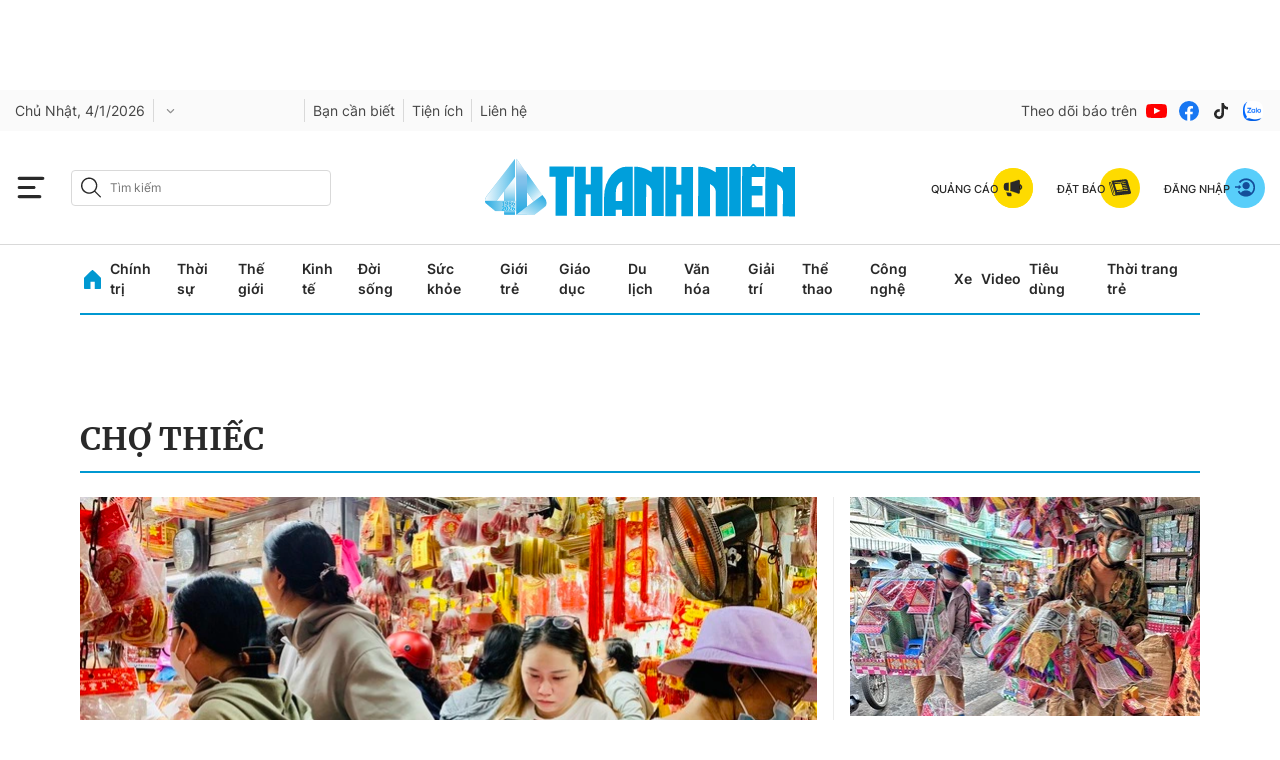

--- FILE ---
content_type: text/html; charset=utf-8
request_url: https://thanhnien.vn/cho-thiec-tags555581.html
body_size: 37139
content:
<!DOCTYPE html>
<html lang="vi">
<head>
    <meta http-equiv="Content-Type" content="text/html; charset=utf-8"/>
    <title> chợ thiếc: tin tức, hình ảnh, video, bình luận mới nhất</title>
    <meta name="description" content="Tin nhanh, hình ảnh, video clip, bình luận mới nhất về  chợ thiếc. Cập nhật nhiều tin tức độc quyền 24h về  chợ thiếc nhanh và nóng nhất liên tục trong ngày">
    <meta name="keywords" content="Tin nhanh, hình ảnh, video clip, bình luận mới nhất về  chợ thiếc. Cập nhật nhiều tin tức độc quyền 24h về  chợ thiếc nhanh và nóng nhất liên tục trong ngày">
    <meta name="news_keywords" content="Tin nhanh, hình ảnh, video clip, bình luận mới nhất về  chợ thiếc. Cập nhật nhiều tin tức độc quyền 24h về  chợ thiếc nhanh và nóng nhất liên tục trong ngày">
    <meta property="og:title" content=" chợ thiếc: tin tức, hình ảnh, video, bình luận mới nhất">
    <meta property="og:description" content="Tin nhanh, hình ảnh, video clip, bình luận mới nhất về  chợ thiếc. Cập nhật nhiều tin tức độc quyền 24h về  chợ thiếc nhanh và nóng nhất liên tục trong ngày">
    <meta property="og:type" content="website"/>
    <meta property="og:url" content="https://thanhnien.vn/cho-thiec-tags555581.html" />
    <meta property="og:image" content="https://static.thanhnien.com.vn/thanhnien.vn/image/logo-share.jpg" />
    <meta property="og:image:type" content="image/jpg" />
    <meta property="og:image:width" content="1200" />
    <meta property="og:image:height" content="630" />
    <meta property="twitter:image" content="https://static.thanhnien.com.vn/thanhnien.vn/image/logo-share.jpg" />
    <meta property="twitter:card" content="summary_large_image" />
    <link rel="canonical" href="https://thanhnien.vn/cho-thiec-tags555581.html"/>
    <meta prefix="fb: http://ogp.me/ns/fb#" property="fb:app_id" content="403237164337145" />
    <meta name="google-site-verification" content="MdcE11-C95yfKEbtA7EMNwPkrXKQ8uWPU-AUSk4Y7zA" />
    <meta id="metaRobots" name="robots" content="max-image-preview:large,noarchive,noodp,index,follow"/>
    <meta charset="utf-8">
    <meta name="distribution" content="Global"/>
    <meta name="revisit-after" content="1 days"/>
    <meta name="GENERATOR" content="https://thanhnien.vn">
    <meta http-equiv="REFRESH" content="1800"/>
    <meta name="RATING" content="GENERAL"/>
    <link rel="shortcut icon" href="https://thanhnien-static.mediacdn.vn/thanhnien.vn/image/tn-favicon.png" type="image/png">
    <meta name="site_path" content="https://thanhnien.vn">
    <meta name="author" content="thanhnien.vn">
    <meta property="og:site_name" content="Báo Thanh Niên">
    <meta name="copyright" content="Copyright (c) by 2003-2025, Báo Thanh Niên"/>
    <meta http-equiv="x-dns-prefetch-control" content="on"/>
    <meta name="google-site-verification" content="B2Wh7psOVodXR-WIL9qwfUsyQGHltOV-jXJhMwNG-G4"/>
        <link rel="dns-prefetch" href="https://static.thanhnien.com.vn">
    <link rel="dns-prefetch" href="https://images2.thanhnien.vn">
    <link rel="dns-prefetch" href="https://videothumbs.mediacdn.vn/">
    <link rel="dns-prefetch" href="https://videothumbs-ext.mediacdn.vn/">
    <link rel="dns-prefetch" href="https://tt.onthe.io" />
    <link rel="dns-prefetch" href="https://cdn.onthe.io" />
    <link rel="dns-prefetch" href="https://ad.vidverto.io" />
    <style>
    @font-face {
        font-family:Merriweather;
        font-weight:400;
        font-style:normal;
        font-display:swap;
        src:url("https://static.thanhnien.com.vn/fonts/Merriweather-Regular.woff2") format("woff2"),
        url("https://static.thanhnien.com.vn/fonts/Merriweather-Regular.woff") format("woff"),
        url("https://static.thanhnien.com.vn/fonts/Merriweather-Regular.ttf") format("truetype"),
        url("https://static.thanhnien.com.vn/fonts/Merriweather-Regular.eot") format("embedded-opentype")
    }
    @font-face {
        font-family:Merriweather;
        font-weight:700;
        font-style:normal;
        font-display:swap;
        src:url("https://static.thanhnien.com.vn/fonts/Merriweather-Bold.woff2") format("woff2"),
        url("https://static.thanhnien.com.vn/fonts/Merriweather-Bold.woff") format("woff"),
        url("https://static.thanhnien.com.vn/fonts/Merriweather-Bold.ttf") format("truetype"),
        url("https://static.thanhnien.com.vn/fonts/Merriweather-Bold.eot") format("embedded-opentype")
    }
    @font-face {
        font-family:Merriweather;
        font-weight:900;
        font-style:normal;
        font-display:swap;
        src:url("https://static.thanhnien.com.vn/fonts/Merriweather-Black.woff2") format("woff2"),
        url("https://static.thanhnien.com.vn/fonts/Merriweather-Black.woff") format("woff"),
        url("https://static.thanhnien.com.vn/fonts/Merriweather-Black.ttf") format("truetype"),
        url("https://static.thanhnien.com.vn/fonts/Merriweather-Black.eot") format("embedded-opentype")
    }
    @font-face {
        font-family:Inter;
        font-style:normal;
        font-weight:400;
        font-display:swap;
        src:url("https://static.thanhnien.com.vn/fonts/Inter-Regular.woff2") format("woff2"),
        url("https://static.thanhnien.com.vn/fonts/Inter-Regular.woff") format("woff"),
        url("https://static.thanhnien.com.vn/fonts/Inter-Regular.ttf") format("truetype"),
        url("https://static.thanhnien.com.vn/fonts/Inter-Regular.eot") format("embedded-opentype")
    }
    @font-face {
        font-family:Inter;
        font-style:normal;
        font-weight:500;
        font-display:swap;
        src:url("https://static.thanhnien.com.vn/fonts/Inter-Medium.woff2") format("woff2"),
        url("https://static.thanhnien.com.vn/fonts/Inter-Medium.woff") format("woff"),
        url("https://static.thanhnien.com.vn/fonts/Inter-Medium.ttf") format("truetype"),
        url("https://static.thanhnien.com.vn/fonts/Inter-Medium.eot") format("embedded-opentype")
    }
    @font-face {
        font-family:Inter;
        font-style:normal;
        font-weight:600;
        font-display:swap;
        src:url("https://static.thanhnien.com.vn/fonts/Inter-SemiBold.woff2") format("woff2"),
        url("https://static.thanhnien.com.vn/fonts/Inter-SemiBold.woff") format("woff"),
        url("https://static.thanhnien.com.vn/fonts/Inter-SemiBold.ttf") format("truetype"),
        url("https://static.thanhnien.com.vn/fonts/Inter-SemiBold.eot") format("embedded-opentype")
    }
    @font-face {
        font-family:Inter;
        font-style:normal;
        font-weight:700;
        font-display:swap;
        src:url("https://static.thanhnien.com.vn/fonts/Inter-Bold.woff2") format("woff2"),
        url("https://static.thanhnien.com.vn/fonts/Inter-Bold.woff") format("woff"),
        url("https://static.thanhnien.com.vn/fonts/Inter-Bold.ttf") format("truetype"),
        url("https://static.thanhnien.com.vn/fonts/Inter-Bold.eot") format("embedded-opentype")
    }
    @font-face {
        font-family:Inter;
        font-style:normal;
        font-weight:800;
        font-display:swap;
        src:url("https://static.thanhnien.com.vn/fonts/Inter-Black.woff2") format("woff2"),
        url("https://static.thanhnien.com.vn/fonts/Inter-Black.woff") format("woff"),
        url("https://static.thanhnien.com.vn/fonts/Inter-Black.ttf") format("truetype"),
        url("https://static.thanhnien.com.vn/fonts/Inter-Black.eot") format("embedded-opentype")
    }
    @font-face {
        font-family:'Playfair Display';
        font-style:normal;
        font-weight:400;
        font-display:swap;
        src:url("https://static.thanhnien.com.vn/fonts/PlayfairDisplay-Regular.ttf") format("truetype")
    }
    @font-face {
        font-family:'Playfair Display';
        font-style:normal;
        font-weight:500;
        font-display:swap;
        src:url("https://static.thanhnien.com.vn/fonts/PlayfairDisplay-Medium.ttf") format("truetype")
    }
    @font-face {
        font-family:Roboto;
        font-style:normal;
        font-weight:400;
        font-display:swap;
        src:url("https://static.thanhnien.com.vn/fonts/Roboto-Regular.woff2") format("woff2"),
        url("https://static.thanhnien.com.vn/fonts/Roboto-Regular.woff") format("woff"),
        url("https://static.thanhnien.com.vn/fonts/Roboto-Regular.ttf") format("truetype"),
        url("https://static.thanhnien.com.vn/fonts/Roboto-Regular.eot") format("embedded-opentype")
    }
</style>
    <link rel="preload" href="https://static.thanhnien.com.vn/fonts/Inter-Regular.woff2" as="font" type="font/woff2"
          crossorigin>
    <link rel="preload" href="https://static.thanhnien.com.vn/fonts/Inter-SemiBold.woff2" as="font" type="font/woff2"
          crossorigin>
    <link rel="preload" href="https://static.thanhnien.com.vn/fonts/Merriweather-Bold.woff2" as="font" type="font/woff2"
          crossorigin>
    <link rel="preload" href="https://static.thanhnien.com.vn/fonts/Merriweather-Regular.woff2" as="font"
          type="font/woff2" crossorigin>
    <link rel="preload" href="https://static.thanhnien.com.vn/fonts/Merriweather-Regular.woff2" as="font"
          type="font/woff2" crossorigin>
    <link rel="preload" href="https://static.thanhnien.com.vn/fonts/Inter-Medium.woff2" as="font" type="font/woff2" crossorigin>
    <script>
    function getMeta(t) { let e = document.getElementsByTagName("meta"); for (let n = 0; n < e.length; n++)if (e[n].getAttribute("name") === t) return e[n].getAttribute("content"); return "" }
    var hdUserAgent = getMeta("uc:useragent");
    var isNotAllow3rd = hdUserAgent.includes("not-allow-ads");
    var isNotAllowAds = hdUserAgent.includes("not-allow-ads");
    var pageSettings = {
        Domain: "https://thanhnien.vn",
        sharefbApiDomain: "https://sharefb.cnnd.vn",
        videoplayer: "https://vcplayer.mediacdn.vn",                
        VideoToken: "[base64]",
        //VideoToken: "[base64]",
        commentSiteName: "thanhnien",
        DomainUtils: "https://eth2.cnnd.vn",
        DomainUtils2: "https://s.thanhnien.vn",
        DomainUtils3: "https://util8.cnnd.vn",
        DomainSport5: "https://eth2.cnnd.vn",
        imageDomain: "https://images2.thanhnien.vn",
        DomainApiVote: "https://eth2.cnnd.vn",
        ajaxDomain: "https://eth2.cnnd.vn",
        DOMAIN_API_ANSWER: "https://eth2.cnnd.vn",
        DOMAIN_API_NAME_SPACE: "thanhnien",
        DOMAIN_API_SAVE_NEW: "https://g6live.cnnd.vn/newsdiamond-thanhnienapi",
        allowAds: true && !isNotAllow3rd,
        allow3rd: true && !isNotAllow3rd,
        DomainApiComment: "https://eth2.cnnd.vn",
        apiSignal: 'https://signalr6.cnnd.vn'
    }
    function loadJsAsync(jsLink, callback, callbackEr) {
        const scripts = Array.from(document.getElementsByTagName("script"));
        const existingScript = scripts.find(script => script.src === jsLink);

        if (existingScript) {
            if (typeof callback === "function") callback();
            return;
        }

        const scriptEl = document.createElement("script");
        scriptEl.type = "text/javascript";
        scriptEl.async = true;
        scriptEl.src = jsLink;

        if (typeof callback === "function") {
            scriptEl.onload = callback;
        }

        if (typeof callbackEr === "function") {
            scriptEl.onerror = callbackEr;
        }

        document.head.appendChild(scriptEl);
    }

    function loadCss(t) {
        var e = document.getElementsByTagName("head")[0], s = document.createElement("link");
        s.rel = "stylesheet", s.type = "text/css", s.href = t, s.media = "all", e.appendChild(s)
    }
    function checkRunInitScroll() {
        if (typeof runinitscroll != "undefined" && runinitscroll.length >= 1) {
            runinitscroll[0]();
            var len = runinitscroll.length;
            var arr = [];
            for (var i = 1; i < len; i++) {
                arr.push(runinitscroll[i]);
            }
            runinitscroll = arr;
        }
        window.setTimeout(function () {
            checkRunInitScroll();
        }, 1);
    }
    setTimeout(function () {
        let e = !1;

        let runInitScrollTimeout = !isNotAllow3rd ? 1 : 3000;

        function t() {
            try {
                e || (e = !0, document.removeEventListener("scroll", t), function () {
                    let e = document.createElement("script");
                    e.async = !0, e.setAttribute("data-ad-client", ""), document.head.appendChild(e), e.src = ""
                }(), document.removeEventListener("mousemove", t), document.removeEventListener("mousedown", t), document.removeEventListener("touchstart", t)), setTimeout(function () {
                    checkRunInitScroll();
                }, runInitScrollTimeout)

            } catch (err) {
                console.log("init --" + err);
            }
        }
        document.addEventListener("scroll", t, { passive: true }), document.addEventListener("mousemove", t), document.addEventListener("mousedown", t), document.addEventListener("touchstart", t, { passive: true }), document.addEventListener("load", function () {
            document.body.clientHeight != document.documentElement.clientHeight && 0 == document.documentElement.scrollTop && 0 == document.body.scrollTop || t()
        })
    }, 1);
</script>

 
            <script type="text/javascript">
var cmsConfig = {
    domainDesktop: 'https://thanhnien.vn',
    domainMobile: 'https://thanhnien.vn',
};
var _metaOgUrl = 'https://thanhnien.vn';
var page_title = document.title;
var tracked_url = window.location.pathname + window.location.search + window.location.hash;

if (!isNotAllow3rd){
    loadJsAsync("https://www.googletagmanager.com/gtag/js?id=G-DDKGVNZ9BG");

    window.dataLayer = window.dataLayer || [];
    function gtag() {
        dataLayer.push(arguments);
    }
    gtag('js', new Date());
    gtag('config', 'G-DDKGVNZ9BG', {
        'page_title': page_title,
        'page_location': cmsConfig.domainMobile + tracked_url,
        'page_path': tracked_url
    });
    }



</script>
<script type="text/javascript">
if (!isNotAllow3rd) {
    window.AviviD = window.AviviD || {settings: {}, status: {}};
    AviviD.web_id = "thanhnien2021";
    AviviD.category_id = "20210616000003";
    AviviD.tracking_platform = 'likr';
    (function (w, d, s, l, i) {
        w[l] = w[l] || [];
        w[l].push({'gtm.start': new Date().getTime(), event: 'gtm.js'});
        var f = d.getElementsByTagName(s)[0], j = d.createElement(s), dl = l != 'dataLayer' ? '&l=' + l : '';
        j.async = true;
        j.src = 'https://www.googletagmanager.com/gtm.js?id=' + i + dl + '&timestamp=' + new Date().getTime();
        f.parentNode.insertBefore(j, f);
    })(window, document, 'script', 'dataLayer', 'GTM-W9F4QDN');
    (function (w, d, s, l, i) {
        w[l] = w[l] || [];
        w[l].push({'gtm.start': new Date().getTime(), event: 'gtm.js'});
        var f = d.getElementsByTagName(s)[0], j = d.createElement(s), dl = l != 'dataLayer' ? '&l=' + l : '';
        j.async = true;
        j.src = 'https://www.googletagmanager.com/gtm.js?id=' + i + dl + '&timestamp=' + new Date().getTime();
        f.parentNode.insertBefore(j, f);
    })(window, document, 'script', 'dataLayer', 'GTM-MKB8VFG');
}
</script>


    
    
    
        <style>.box-breadcrumb-name{text-transform: uppercase;}</style>
        <style>
    @font-face{ font-family: "Merriweather"; font-weight: normal; font-style: normal; src: url("https://static.thanhnien.com.vn/fonts/Merriweather-Regular.woff2") format("woff2"), url("https://static.thanhnien.com.vn/fonts/Merriweather-Regular.woff") format("woff"), url("https://static.thanhnien.com.vn/fonts/Merriweather-Regular.ttf") format("truetype"), url("https://static.thanhnien.com.vn/fonts/Merriweather-Regular.eot") format("embedded-opentype"); font-display: swap;} @font-face{ font-family: "Merriweather"; font-weight: bold; font-style: normal; src: url("https://static.thanhnien.com.vn/fonts/Merriweather-Bold.woff2") format("woff2"), url("https://static.thanhnien.com.vn/fonts/Merriweather-Bold.woff") format("woff"), url("https://static.thanhnien.com.vn/fonts/Merriweather-Bold.ttf") format("truetype"), url("https://static.thanhnien.com.vn/fonts/Merriweather-Bold.eot") format("embedded-opentype"); font-display: swap;} @font-face{ font-family: "Merriweather"; font-weight: 900; font-style: normal; src: url("https://static.thanhnien.com.vn/fonts/Merriweather-Black.woff2") format("woff2"), url("https://static.thanhnien.com.vn/fonts/Merriweather-Black.woff") format("woff"), url("https://static.thanhnien.com.vn/fonts/Merriweather-Black.ttf") format("truetype"), url("https://static.thanhnien.com.vn/fonts/Merriweather-Black.eot") format("embedded-opentype"); font-display: swap;} @font-face{ font-family: 'Inter'; font-style: normal; font-weight: 400; src: url("https://static.thanhnien.com.vn/fonts/Inter-Regular.woff2") format("woff2"), url("https://static.thanhnien.com.vn/fonts/Inter-Regular.woff") format("woff"), url("https://static.thanhnien.com.vn/fonts/Inter-Regular.ttf") format("truetype"), url("https://static.thanhnien.com.vn/fonts/Inter-Regular.eot") format("embedded-opentype"); font-display: swap;} @font-face{ font-family: 'Inter'; font-style: normal; font-weight: 500; src: url("https://static.thanhnien.com.vn/fonts/Inter-Medium.woff2") format("woff2"), url("https://static.thanhnien.com.vn/fonts/Inter-Medium.woff") format("woff"), url("https://static.thanhnien.com.vn/fonts/Inter-Medium.ttf") format("truetype"), url("https://static.thanhnien.com.vn/fonts/Inter-Medium.eot") format("embedded-opentype"); font-display: swap;} @font-face{ font-family: 'Inter'; font-style: normal; font-weight: 600; src: url("https://static.thanhnien.com.vn/fonts/Inter-SemiBold.woff2") format("woff2"), url("https://static.thanhnien.com.vn/fonts/Inter-SemiBold.woff") format("woff"), url("https://static.thanhnien.com.vn/fonts/Inter-SemiBold.ttf") format("truetype"), url("https://static.thanhnien.com.vn/fonts/Inter-SemiBold.eot") format("embedded-opentype"); font-display: swap;} @font-face{ font-family: 'Inter'; font-style: normal; font-display: swap; font-weight: 700; src: url("https://static.thanhnien.com.vn/fonts/Inter-Bold.woff2") format("woff2"), url("https://static.thanhnien.com.vn/fonts/Inter-Bold.woff") format("woff"), url("https://static.thanhnien.com.vn/fonts/Inter-Bold.ttf") format("truetype"), url("https://static.thanhnien.com.vn/fonts/Inter-Bold.eot") format("embedded-opentype"); font-display: swap;} @font-face{ font-family: 'Inter'; font-style: normal; font-weight: 800; src: url("https://static.thanhnien.com.vn/fonts/Inter-Black.woff2") format("woff2"), url("https://static.thanhnien.com.vn/fonts/Inter-Black.woff") format("woff"), url("https://static.thanhnien.com.vn/fonts/Inter-Black.ttf") format("truetype"), url("https://static.thanhnien.com.vn/fonts/Inter-Black.eot") format("embedded-opentype"); font-display: swap;} @font-face{ font-family: 'Playfair Display'; font-style: normal; font-weight: 400; src: url("https://static.thanhnien.com.vn/fonts/PlayfairDisplay-Regular.ttf") format("truetype"); font-display: swap;} @font-face{ font-family: 'Playfair Display'; font-style: normal; font-weight: 500; src: url("https://static.thanhnien.com.vn/fonts/PlayfairDisplay-Medium.ttf") format("truetype"); font-display: swap;} @font-face{ font-family: 'Roboto'; font-style: normal; font-weight: 400; src: url("https://static.thanhnien.com.vn/fonts/Roboto-Regular.woff2") format("woff2"), url("https://static.thanhnien.com.vn/fonts/Roboto-Regular.woff") format("woff"), url("https://static.thanhnien.com.vn/fonts/Roboto-Regular.ttf") format("truetype"), url("https://static.thanhnien.com.vn/fonts/Roboto-Regular.eot") format("embedded-opentype"); font-display: swap;}
    body{background:#fff none repeat scroll 0 0;color:#464646;font:400 14px arial;text-align:left}*{-webkit-tap-highlight-color:transparent}:root{--swiper-theme-color:#007aff}.swiper{margin-left:auto;margin-right:auto;position:relative;overflow:hidden;list-style:none;padding:0;z-index:1}.swiper-wrapper{position:relative;width:100%;height:100%;z-index:1;display:flex;transition-property:transform;box-sizing:content-box}.swiper-android .swiper-slide,.swiper-wrapper{transform:translate3d(0,0,0)}.swiper-pointer-events{touch-action:pan-y}.swiper-slide{flex-shrink:0;width:100%;height:100%;position:relative;transition-property:transform}.swiper-backface-hidden .swiper-slide{transform:translateZ(0);-webkit-backface-visibility:hidden;backface-visibility:hidden}:root{--swiper-navigation-size:44px}.swiper-button-lock{display:none}.swiper .swiper-notification{position:absolute;left:0;top:0;pointer-events:none;opacity:0;z-index:-1000}.fblw-timeline-item{background:#fff}.fblwtia-mask{background:#f9f9f9;position:absolute;-webkit-box-sizing:border-box;-moz-box-sizing:border-box;box-sizing:border-box;height:10px}.fblwtia-title-line{right:0;left:36%;top:0;height:20px;width:3%}.fblwtia-front-mask{height:10px;left:36%;width:3%}.fblwtia-title-mask-1{top:30px}.fblwtia-front-mask-2{top:70px;height:15px}.fblwtia-front-mask-3{top:105px}.fblwtia-front-mask-4{top:125px}.fblwtia-sepline-sapo{left:36%;right:0}.fblwtia-sepline-sapo-0{top:20px}.fblwtia-sepline-sapo-1{top:50px;height:20px}.fblwtia-sepline-sapo-2{top:85px;height:20px}.fblwtia-sepline-sapo-3{top:115px}.fblwtia-sepline-sapo-4{top:135px;height:50px}.fblwtia-sapo-line{right:0}.fblwtia-sapo-line-2{top:70px;left:55%;height:15px}.fblwtia-sapo-line-3{top:105px;left:95%}.fblwtia-sapo-line-4{top:125px;left:85%;height:10px}.fblwti-animated{animation-duration:1.5s;animation-fill-mode:forwards;animation-iteration-count:infinite;animation-name:placeHolderShimmer;animation-timing-function:linear;background:#f6f7f8;background:linear-gradient(to right,#eee 8%,#ddd 18%,#eee 33%);background-size:800px 200px;height:110px;position:relative}.fblwti-animated{height:185px}.fblwtia-sapo-line-0{top:0;left:98%;height:20px}.fblwtia-sapo-line-1{top:30px;left:85%;height:20px}.fb-loading-wrapper{padding:25px 0}body{font-family:Merriweather;font-size:14px;line-height:20px;color:#333;background-color:#fff;-webkit-animation-duration:.1s;-webkit-animation-name:fontfix;-webkit-animation-iteration-count:1;-webkit-animation-timing-function:linear;-webkit-animation-delay:.1s;-webkit-tap-highlight-color:transparent;margin:0;min-width:1150px}.container{width:1150px!important;margin-right:auto;margin-left:auto;padding-left:15px;padding-right:15px}*{-webkit-font-smoothing:antialiased;-moz-osx-font-smoothing:grayscale;text-rendering:geometricPrecision}*,::after,::before{box-sizing:border-box}ul{padding:0;margin:0;list-style:none}a{text-decoration:none;color:#666;outline:0}a:hover{text-decoration:none}p{margin:0}h1,h2,h3{margin:0}img{width:100%;max-width:100%;display:block;image-rendering:-webkit-optimize-contrast;color:transparent}a,input,select,textarea{outline:0}.d-block{display:block!important}.pt-20{padding-top:20px}.mb-40{margin-bottom:40px}.hidden{display:none!important}.img-resize{display:block;position:relative;height:max-content}.img-resize:before{padding-bottom:62.5%;content:"";display:block}.img-resize img{position:absolute;top:0;left:0;width:100%;height:100%;bottom:0;margin:auto;background-size:cover;background-position:center;object-fit:cover}.img-square{display:block;position:relative;height:max-content}.img-square:before{padding-bottom:133.33%;content:"";display:block}.img-square img{position:absolute;top:0;left:0;width:100%;height:100%;bottom:0;margin:auto;background-size:cover;background-position:center;object-fit:cover}.icon{display:inline-flex}.header{min-height:82px;z-index:99}.header.sticky_header .header__middle{position:fixed;top:0;left:0;width:100%;z-index:98;background:#fff}.header__sc{background:url(https://static.thanhnien.com.vn/thanhnien.vn/image/header-bg.jpg) no-repeat center bottom;background-size:contain}.header__logo{height:63px;width:auto;display:inline-block}.header__logo img{width:auto;height:63px}.header__top{padding:24px 0 16px;text-align:center}.header__middle{border-bottom:1.2px solid #d9d9d9}.header__postion{position:relative}.header__nav{width:max-content;margin:0 auto}.header__nav-flex{display:flex;align-items:center;justify-content:center;position:relative}.header__nav-flex .menu-nav{display:flex;align-items:center}.header__nav-flex .menu-nav li:hover .nav-link{color:#0098d1}.header__nav-flex .menu-nav li:hover .sub-menu{opacity:1;visibility:visible;height:auto}.header__nav-flex .menu-nav li .nav-link{padding:11px 0;margin-right:17px;font-family:Inter;font-style:normal;font-weight:600;font-size:14px;line-height:20px;color:#292929;display:block}.header__nav-flex .menu-nav li .sub-menu{position:absolute;top:100%;background:#fff;box-shadow:2px 4px 8px rgba(0,0,0,.08);border-radius:0 0 8px 8px;width:100%;left:0;opacity:0;visibility:hidden;height:0%;z-index:2}.header__nav-flex .menu-nav li .sub-menu.loading .sub-menu-flex .category .list .item{height:20px;animation-duration:1.5s;animation-fill-mode:forwards;animation-iteration-count:infinite;animation-name:placeHolderShimmer;animation-timing-function:linear;background:#f6f7f8;background:linear-gradient(to right,#eee 8%,#ddd 18%,#eee 33%);background-size:800px 200px}.header__nav-flex .menu-nav li .sub-menu.loading .sub-menu-flex .news .box-category-item .box-category-link-with-avatar{width:100%;height:140px;animation-duration:1.5s;animation-fill-mode:forwards;animation-iteration-count:infinite;animation-name:placeHolderShimmer;animation-timing-function:linear;background:#f6f7f8;background:linear-gradient(to right,#eee 8%,#ddd 18%,#eee 33%);background-size:800px 200px}.header__nav-flex .menu-nav li .sub-menu.loading .sub-menu-flex .news .box-category-item .box-category-link-title{content:'';width:100%;height:60px;animation-duration:1.5s;animation-fill-mode:forwards;animation-iteration-count:infinite;animation-name:placeHolderShimmer;animation-timing-function:linear;background:#f6f7f8;background:linear-gradient(to right,#eee 8%,#ddd 18%,#eee 33%);background-size:800px 200px}.header__nav-flex .menu-nav li .sub-menu .sub-menu-flex{display:flex;padding:32px}.header__nav-flex .menu-nav li .sub-menu .sub-menu-flex .category{width:408px;padding-right:32px;border-right:1px solid #ebebeb}.header__nav-flex .menu-nav li .sub-menu .sub-menu-flex .category .title-cate{font-weight:700;font-size:20px;line-height:30px;color:#292929;margin-bottom:24px;display:block}.header__nav-flex .menu-nav li .sub-menu .sub-menu-flex .category .list{display:flex;flex-wrap:wrap;justify-content:space-between}.header__nav-flex .menu-nav li .sub-menu .sub-menu-flex .category .list .item{display:block;width:calc(50% - 10px);font-family:Inter;font-style:normal;font-weight:600;font-size:14px;line-height:20px;color:#454545;margin-top:16px}.header__nav-flex .menu-nav li .sub-menu .sub-menu-flex .category .list .item:nth-child(1),.header__nav-flex .menu-nav li .sub-menu .sub-menu-flex .category .list .item:nth-child(2){margin-top:0}.header__nav-flex .menu-nav li .sub-menu .sub-menu-flex .news{width:calc(100% - 408px);display:flex}.header__nav-flex .menu-nav li .sub-menu .sub-menu-flex .news .box-category-item{width:calc(33.33% - 32px);margin-left:32px}.header__nav-flex .menu-nav li .sub-menu .sub-menu-flex .news .box-category-item .box-category-link-with-avatar{display:block;margin-bottom:8px}.header__nav-flex .menu-nav li .sub-menu .sub-menu-flex .news .box-category-item .box-category-link-title{font-weight:700;font-size:14px;line-height:20px;color:#292929;display:block}.header__nav-flex .open-menu{display:flex}.header__nav-flex .open-menu .icon-bar{display:flex}.header__nav-flex .open-menu .icon-close{display:none}.header__mega-menu{background:#fafafa;position:absolute;width:100%;height:calc(100vh - 149px);z-index:2;opacity:0;visibility:hidden;height:0%;transition:opacity .75s,visibility .75s,height .75s;overflow:auto;scrollbar-color:#ddd;scrollbar-width:thin}.header__mega-menu::-webkit-scrollbar{width:3px}.header__mega-menu::-webkit-scrollbar-track{background:#f1f1f1}.header__mega-menu::-webkit-scrollbar-thumb{background:#ddd}.header__mm-flex{display:flex;padding:20px}.header__mm-right{width:239px;padding-left:16px;border-left:1px solid #ebebeb;margin-left:16px}.header__mm-right .box{border-bottom:1px solid #ebebeb;padding-bottom:24px;margin-bottom:24px}.header__mm-right .box .item{display:flex;align-items:center;padding:8px 0;border:1px solid #ebebeb;border-radius:4px;margin-bottom:16px;font-weight:700;font-size:14px;line-height:20px;color:#292929}.header__mm-right .box .item:last-child{margin-bottom:0}.header__mm-right .box .item .icon{padding:0 8px;border-right:1px solid #d9d9d9;margin-right:8px}.header__mm-right .list-sub{padding-bottom:24px;border-bottom:1px solid #ebebeb;margin-bottom:24px}.header__mm-right .list-sub .item{display:flex;align-items:center;margin-bottom:16px;font-family:Inter;font-style:normal;font-weight:400;font-size:15px;line-height:22px;color:#454545}.header__mm-right .list-sub .item:last-child{margin-bottom:0}.header__mm-right .list-sub .item .icon{margin-right:16px}.header__mm-right .social{display:flex;align-items:center}.header__mm-right .social .item{display:flex;margin-right:8px}.header__mm-right .social .item:last-child{margin-right:0}.header__mm-cate{width:calc(100% - 239px - 16px);display:flex;flex-wrap:wrap}.header__mm-cate .box{width:calc(25% - 24px);margin-right:32px;margin-top:60px}.header__mm-cate .box:nth-child(1),.header__mm-cate .box:nth-child(2),.header__mm-cate .box:nth-child(3),.header__mm-cate .box:nth-child(4){margin-top:0}.header__mm-cate .box:nth-child(4n){margin-right:0}.header__mm-cate .box .title{margin-bottom:8px;display:inline-block;font-family:Merriweather;font-style:normal;font-weight:700;font-size:14px;line-height:20px;color:#292929;border-bottom:1px solid #0098d1}.header__mm-cate .box .list .item{font-family:Inter;font-style:normal;font-weight:400;font-size:13px;line-height:18px;color:#454545;display:block;margin-bottom:12px}.header__mm-cate .box .view-more{font-family:Inter;font-style:normal;font-weight:500;font-size:13px;line-height:16px;text-decoration-line:underline;color:#8b8b8b;display:block}body.open-menu{overflow:hidden}body.open-menu.header_top .header__mega-menu{opacity:1;visibility:visible;height:calc(100vh - 46px)}body.open-menu .header__nav-flex .open-menu .icon-bar{display:none}body.open-menu .header__nav-flex .open-menu .icon-close{display:flex}body.open-menu .header__mega-menu{opacity:1;visibility:visible;height:calc(100vh - 149px)}.footer{background:#f6f6f6;padding:40px 0}.footer__nav{display:flex;border-bottom:1px solid #d9d9d9}.footer__nav .col{width:calc(20% - 64px);margin-right:80px}.footer__nav .col:last-child{margin-right:0}.footer__nav .col .item{display:block;font-family:Inter;font-style:normal;font-weight:400;font-size:15px;line-height:22px;color:#454545;margin-bottom:16px}.footer__middle-flex{border-bottom:1px solid #d9d9d9;padding:16px 0;display:flex;align-items:center;justify-content:space-between}.footer__logo{display:block;width:152px}.footer__m-content{display:flex;align-items:center}.footer__m-content .list{display:flex;align-items:center;border-right:1px solid #d9d9d9}.footer__m-content .list .item{display:block;margin-right:24px;font-family:Inter;font-style:normal;font-weight:600;font-size:14px;line-height:20px;color:#454545}.footer__m-content .list .item:last-child{margin-right:16px}.footer__m-content .social{display:flex;align-items:center;margin-left:16px}.footer__m-content .social span{font-family:Inter;font-style:normal;font-weight:400;font-size:15px;line-height:22px;color:#8b8b8b}.footer__m-content .social .list-sc{display:flex;align-items:center}.footer__m-content .social .list-sc .item{display:flex;margin-left:8px}.footer__bottom{padding-top:16px}.footer__bottom-flex{display:flex}.footer__bottom-flex .copy-right{flex:1;font-family:Inter;font-style:normal;font-weight:400;font-size:13px;line-height:18px;color:#8b8b8b}.footer__contact{width:160px;margin-right:80px}.footer__contact .text{font-family:Inter;font-style:normal;font-weight:400;font-size:13px;line-height:18px;color:#8b8b8b}.footer__contact .value{font-family:Inter;font-style:normal;font-weight:600;font-size:13px;line-height:16px;color:#0098d1}.footer__info{width:400px;margin-right:80px;font-family:Inter;font-style:normal;font-weight:400;font-size:13px;line-height:18px;color:#8b8b8b}.layout__sticky-icon{display:flex;align-items:center;justify-content:center;cursor:pointer;width:44px;height:44px;position:fixed;right:40px;bottom:100px;z-index:9;flex-direction:column;border-radius:3px;background:#fff;border:1px solid #bdbdbd}.layout__sticky-icon .text{font-family:Inter;font-style:normal;font-weight:500;font-size:12px;line-height:16px;text-align:center;text-transform:uppercase;color:#8b8b8b}.layout__sticky-icon .icon{display:flex}.layout__breadcrumb{margin-bottom:24px}.layout__breadcrumb .box-breadcrumb-name{padding-bottom:8px;border-bottom:2px solid #0098d1}.layout__breadcrumb .box-breadcrumb-name a{font-weight:700;font-size:32px;line-height:48px;color:#292929}.layout__breadcrumb .box-breadcrumb-sub{border-bottom:1px solid #d9d9d9;display:flex;flex-wrap:wrap}.layout__breadcrumb .box-breadcrumb-sub a{padding:8px 0;font-family:Inter;font-style:normal;font-weight:400;font-size:15px;line-height:22px;text-align:center;color:#454545;margin-right:24px;display:flex}#back-to-top{display:none}#back-to-top.show{display:block}.section__tab-bar{padding:16px 0}.section__tb-flex{display:flex;align-items:center;justify-content:space-between}.section__tb-right{width:325px;margin-left:60px;display:flex;align-items:center}.section__tb-right .box-search{width:179px;margin-right:18px;position:relative}.section__tb-right .box-search .btn-search{height:32px;padding:0 8px;border:1px solid #ebebeb;border-radius:4px;font-family:Inter;font-style:normal;font-weight:400;font-size:13px;line-height:18px;color:#8b8b8b;width:100%;padding-right:30px}.section__tb-right .box-search .submit-search{display:flex;position:absolute;top:4px;right:4px}.section__tb-right .box-user{width:calc(100% - 197px)}.section__tb-right .box-user .login-btn{display:flex;background:#0098d1;border-radius:4px;height:32px;align-items:center;justify-content:center;font-family:Inter;font-style:normal;font-weight:600;font-size:14px;line-height:20px;color:#fff}.section__tb-right .box-user .user-des{position:relative;padding:0 8px}.section__tb-right .box-user .user-des .title-user{display:flex;align-items:center}.section__tb-right .box-user .user-des .title-user .avatar{width:24px;height:24px;border-radius:50%;margin-left:4px}.section__tb-right .box-user .user-des .title-user .avatar img{width:100%;height:100%;object-fit:cover}.section__tb-right .box-user .user-des .title-user .name{font-family:Inter;font-style:normal;font-weight:600;font-size:13px;line-height:16px;color:#292929}.section__tb-right .box-user .user-des .list-action{position:absolute;top:100%;left:0;background:#fff;z-index:2;padding:8px;display:none}.section__tb-right .box-user .user-des .list-action .item{font-family:Inter;font-style:normal;font-weight:400;font-size:12px;line-height:18px;color:#454545;display:block;margin-bottom:8px}.section__tb-left{width:calc(100% - 385px);display:flex;align-items:center}.section__tb-left .time{font-family:Inter;font-style:normal;font-weight:400;font-size:13px;line-height:18px;color:#8b8b8b;padding-right:8px;margin-right:8px;border-right:1px solid #d9d9d9}.section__tb-left .weather .label-weather{font-family:Inter;font-style:normal;font-weight:400;font-size:13px;line-height:18px;color:#8b8b8b;position:relative;margin-right:11px}.section__tb-left .weather .label-weather .content{display:flex;align-items:center}.section__tb-left .weather .label-weather .content .add{margin-right:4px}.section__tb-left .weather .label-weather .content .down{margin-right:4px}.section__tb-left .weather .label-weather .content .value{margin-right:8px}.section__tb-left .list-link-sup{flex:1;display:flex;border:1px solid #ebebeb;border-radius:4px;overflow:hidden}.section__tb-left .list-link-sup .item{display:flex;padding:0 10px;font-family:Inter;font-style:normal;font-weight:400;font-size:13px;line-height:18px;text-align:right;color:#8b8b8b;align-items:center;justify-content:center;flex:1;white-space:nowrap;height:32px;border-right:1px solid #ebebeb}.section__tb-left .list-link-sup .item:last-child{border-right:0}.section__tb-left .list-link-sup .item .icon{margin-right:4px}.section__stream-sub-cate{margin-bottom:40px}.box-category .box-category-link-with-avatar{position:relative}.box-category .box-category-link-with-avatar img{width:100%;height:100%;object-fit:cover}.box-category[data-layout="8"] .box-category-middle .box-category-item{padding:32px 0;border-bottom:1px solid #ebebeb;display:flex}.box-category[data-layout="8"] .box-category-middle .box-category-item[data-stream='2'] .box-category-link-with-avatar{width:320px;margin-right:24px}.box-category[data-layout="8"] .box-category-middle .box-category-item[data-stream='2'] .box-category-content{width:calc(100% - 344px);display:flex;flex-direction:column;justify-content:space-between}.box-category[data-layout="8"] .box-category-middle .box-category-item[data-stream='2'] .box-category-content .box-content-bot{border:1px solid #f6f6f6;border-radius:4px;padding:16px}.box-category[data-layout="8"] .box-category-middle .box-category-item[data-stream='2'] .box-category-content .box-content-bot .title-box{font-weight:700;font-size:14px;line-height:20px;color:#292929;margin-bottom:8px}.box-category[data-layout="8"] .box-category-middle .box-category-item[data-stream='2'] .box-category-content .box-content-bot .box-bot-item{display:flex}.box-category[data-layout="8"] .box-category-middle .box-category-item[data-stream='2'] .box-category-content .box-content-bot .box-bot-item .box-bot-link-with-avatar{width:118px;margin-right:16px}.box-category[data-layout="8"] .box-category-middle .box-category-item[data-stream='2'] .box-category-content .box-content-bot .box-bot-item .box-bot-content{width:calc(100% - 134px)}.box-category[data-layout="8"] .box-category-middle .box-category-item[data-stream='2'] .box-category-content .box-content-bot .box-bot-item .box-bot-content .box-category-link-title{font-weight:700;font-size:14px;line-height:20px;color:#292929;display:block}.box-category[data-layout="8"] .box-category-middle .box-category-item:first-child{padding-top:0}.box-category[data-layout="8"] .box-category-middle .box-category-item:last-child{border-bottom:0;padding-bottom:0}.box-category[data-layout="8"] .box-category-middle .box-category-item .box-category-link-with-avatar{width:328px;margin-right:24px}.box-category[data-layout="8"] .box-category-middle .box-category-item .box-category-content{width:calc(100% - 352px)}.box-category[data-layout="8"] .box-category-middle .box-category-item .box-category-content .box-category-category{font-family:Inter;font-style:normal;font-weight:600;font-size:14px;line-height:20px;color:#8b8b8b;display:block;margin-bottom:8px}.box-category[data-layout="8"] .box-category-middle .box-category-item .box-category-content .box-category-link-title{font-weight:700;font-size:17px;line-height:26px;color:#292929;margin-bottom:8px;display:block}.box-category[data-layout="8"] .box-category-middle .box-category-item .box-category-content .box-category-sapo{font-family:Inter;font-style:normal;font-weight:400;font-size:15px;line-height:22px;color:#454545}.box-category[data-layout="8"] .box-category-middle .box-category-item .box-category-content .item-related{padding-top:24px}.box-category[data-layout="8"] .box-category-middle .box-category-item .box-category-content .item-related .box-category-related-link-title{font-family:Inter;font-style:normal;font-weight:400;font-size:15px;line-height:22px;color:#454545;padding-left:28px;display:block;position:relative}.box-category[data-layout="8"] .box-category-middle .box-category-item .box-category-content .item-related .box-category-related-link-title:before{content:"";width:5px;height:5px;position:absolute;left:10px;top:8px;border:1px solid #8b8b8b;border-radius:50%}.box-category[data-layout="9"] .box-category-top{margin-bottom:16px;text-align:center}.box-category[data-layout="9"] .box-category-top .box-category-title{display:inline-block;font-weight:700;font-size:17px;line-height:26px;color:#292929;border-bottom:1px solid #0098d1}.box-category[data-layout="9"] .box-category-middle .box-category-item{margin-bottom:16px}.box-category[data-layout="9"] .box-category-middle .box-category-item .box-category-link-with-avatar{margin-bottom:8px}.box-category[data-layout="9"] .box-category-middle .box-category-item .box-category-link-title{font-weight:700;font-size:14px;line-height:20px;color:#292929;display:block}.box-category[data-layout="9"] .box-category-middle .box-category-sub .box-sub-item{border-top:1px solid #ebebeb;display:flex;padding:16px 0}.box-category[data-layout="9"] .box-category-middle .box-category-sub .box-sub-item:last-child{padding-bottom:0}.box-category[data-layout="9"] .box-category-middle .box-category-sub .box-sub-item .box-category-link-with-avatar{width:84px;height:84px;margin-right:16px}.box-category[data-layout="9"] .box-category-middle .box-category-sub .box-sub-item .box-category-content{width:calc(100% - 100px)}.box-category[data-layout="9"] .box-category-middle .box-category-sub .box-sub-item .box-category-content .box-category-link-title{font-weight:700;font-size:14px;line-height:20px;color:#292929;display:block}.box-category[data-layout="17"] .box-category-middle .box-category-item-main{display:flex;margin-bottom:24px}.box-category[data-layout="17"] .box-category-middle .box-category-item-main .item-related{width:270px;padding-left:16px;border-left:1px solid #ebebeb;margin-left:16px}.box-category[data-layout="17"] .box-category-middle .box-category-item-main .item-related .box-category-item{padding-bottom:16px;margin-bottom:16px;border-bottom:1px solid #ebebeb}.box-category[data-layout="17"] .box-category-middle .box-category-item-main .item-related .box-category-item:last-child{padding-bottom:0;margin-bottom:0;border-bottom:0}.box-category[data-layout="17"] .box-category-middle .box-category-item-main .item-related .box-category-item .box-category-link-with-avatar{margin-bottom:8px}.box-category[data-layout="17"] .box-category-middle .box-category-item-main .item-related .box-category-item .box-category-link-title{font-family:Merriweather;font-style:normal;font-weight:700;font-size:14px;line-height:20px;color:#292929;display:block}.box-category[data-layout="17"] .box-category-middle .box-category-item-main .item-first{width:calc(100% - 286px)}.box-category[data-layout="17"] .box-category-middle .box-category-item-main .item-first .box-category-link-with-avatar{margin-bottom:16px}.box-category[data-layout="17"] .box-category-middle .box-category-item-main .item-first a.box-category-link-title{font-weight:700;font-size:20px;line-height:30px;color:#292929;display:block;margin-bottom:16px}.box-category[data-layout="17"] .box-category-middle .box-category-item-main .item-first .box-category-sapo{font-family:Inter;font-style:normal;font-weight:400;font-size:15px;line-height:22px;color:#454545}.box-category[data-layout="17"] .box-category-middle .box-category-sub{padding-top:24px;border-top:1px solid #ebebeb;display:flex;justify-content:space-between}.box-category[data-layout="17"] .box-category-middle .box-category-sub .box-category-item{width:calc(50% - 16px);display:flex}.box-category[data-layout="17"] .box-category-middle .box-category-sub .box-category-item .box-category-link-with-avatar{width:146px;margin-right:8px}.box-category[data-layout="17"] .box-category-middle .box-category-sub .box-category-item .box-category-content{width:calc(100% - 154px)}.box-category[data-layout="17"] .box-category-middle .box-category-sub .box-category-item .box-category-content .box-category-link-title{font-weight:700;font-size:14px;line-height:20px;color:#292929}.list__stream{margin-bottom:40px}.list__stream .view-more{background:#fafafc;border:1px solid #ebebeb;border-radius:4px;margin-top:32px;padding:10px;display:block;text-align:center;font-family:Inter;font-style:normal;font-weight:600;font-size:14px;line-height:20px;color:#8b8b8b}.list__stream-flex{display:flex}.list__stream-sub{width:325px;margin-left:60px}.list__stream-main{width:calc(100% - 385px)}.list__focus{margin-bottom:40px}.list__focus-flex{display:flex}.list__focus-sub{width:300px;margin-left:72.5px}.list__focus-main{width:calc(100% - 372.5px)}.weather{position:relative}.box_weather{background:#fff;width:100%;height:0;position:absolute;overflow:hidden;overflow-y:auto;top:26px;transition:all .2s;font-size:13px;right:0;box-sizing:border-box;box-shadow:0 0 24px rgba(0,0,0,.16);border-radius:6px;z-index:9;scrollbar-color:#565656;scrollbar-width:thin}.box_weather .search_city{width:100%;padding:10px 40px 10px 10px;outline:0;border:none;background-color:#f7f7f8!important;background:url(https://static.thanhnien.com.vn/thanhnien.vn/image/Union.svg) 97% 10px no-repeat}.box_weather ul li{width:100%;padding:13px 14px 13px 10px;border-bottom:1px solid rgba(225,225,240,.5);box-sizing:border-box;cursor:pointer}.box-weather .content{cursor:pointer}.box_weather::-webkit-scrollbar{width:5px}.box_weather::-webkit-scrollbar-thumb{background:#ccc}.fb-loading-wrapper{max-width:100%;clear:both;padding:25px 0;display:block}.fblw-timeline-item{background:#fff}.fblwtia-mask{background:#fff;position:absolute;-webkit-box-sizing:border-box;-moz-box-sizing:border-box;box-sizing:border-box;height:10px}.fblwtia-title-line{right:0;left:260px;top:0;height:50px;width:3%}.fblwtia-front-mask{height:10px;left:260px;width:3%}.fblwtia-title-mask-1{top:60px}.fblwtia-front-mask-2{top:0;height:15px}.fblwtia-front-mask-3{top:100px}.fblwtia-front-mask-4{top:120px}.fblwtia-sepline-sapo{left:260px;right:0}.fblwtia-sepline-sapo-0{top:15px}.fblwtia-sepline-sapo-1{top:45px;height:15px}.fblwtia-sepline-sapo-2{top:80px;height:20px}.fblwtia-sepline-sapo-3{top:110px}.fblwtia-sepline-sapo-4{top:130px;height:40px}.fblwtia-sapo-line{right:0}.fblwtia-sapo-line-2{top:0;left:55%;height:15px}.fblwtia-sapo-line-3{top:100px;left:95%}.fblwtia-sapo-line-4{top:120px;left:85%;height:10px}.fblwti-animated{animation-duration:1.5s;animation-fill-mode:forwards;animation-iteration-count:infinite;animation-name:placeHolderShimmer;animation-timing-function:linear;background:#f6f7f8;background:linear-gradient(to right,#eee 8%,#ddd 18%,#eee 33%);background-size:800px 200px;height:110px;position:relative}.fblwti-animated{height:156px}.fblwtia-sapo-line-0{top:0;left:98%;height:20px}.fblwtia-sapo-line-1{top:60px;left:85%;height:20px}.header__nav-flex .menu-nav li .nav-link.active{color:#0098d1}.alert-box{display:none}.alert-box .alert-content{width:0;opacity:0;padding:20px}.layout__breadcrumb .box-breadcrumb-name h1{font-weight:700;font-size:32px;line-height:48px;color:#292929}.alert-box{display:none}.alert-box .alert-content{width:0;opacity:0;padding:20px}.section__tb-left .weather .label-weather .content .value{margin-top:-4px}.header__mega-menu .header__mm-flex .header__mm-cate .box .list{max-height:115px;overflow:hidden}.box-category .box-category-link-title[data-newstype="1"]::before{content:"";width:16px;height:16px;background:url("https://static.thanhnien.com.vn/thanhnien.vn/image/t-image.png");background-size:auto;display:inline-flex;top:3px;position:relative;margin-right:4px;background-size:cover!important}.box-category .box-category-link-title[data-newstype="2"]::before{content:"";width:16px;height:16px;background:url("https://static.thanhnien.com.vn/thanhnien.vn/image/t-video.png");background-size:auto;display:inline-flex;top:3px;position:relative;margin-right:4px;background-size:cover!important}.box-category .box-category-link-title[data-newstype]:not([data-type="5"],[data-newstype="11"]):before{content:"\200B"!important}.header__nav-flex .menu-nav li .sub-menu{z-index:9999}.alert-box{display:none}.alert-box .alert-content{width:0;opacity:0;padding:20px}.box-breadcrumb-sub .swiper-slide{width:auto!important}.box-breadcrumb-sub{display:flex;align-items:center}.box-breadcrumb-sub .list{flex:1}.box-breadcrumb-sub .swiper-wrapper{flex:1}.box-breadcrumb-sub .box-control{display:flex;align-items:center;cursor:pointer}.box-breadcrumb-sub .box-control .list-tag-next,.box-breadcrumb-sub .box-control .list-tag-prev{display:contents}.header__nav-flex .menu-nav li .sub-menu .sub-menu-flex::before{content:"";position:absolute;top:-5px;width:100%;height:5px}.super-masthead{min-height:250px}.top-banner{min-height:90px}.open-menu{overflow:auto!important}.header__nav,.header__nav-flex{width:1260px!important;margin:0 auto}.header__middle,.header__postion{width:100%}.header__nav-flex .menu-nav{width:1228px!important}.header__nav-flex .menu-nav li .sub-menu{z-index:9999}.section__tb-right .box-user .user-des .title-user .name{width:100px;max-width:100px;text-overflow:ellipsis;overflow:hidden;white-space:nowrap}.header__mega-menu{z-index:999999}.section__topbanner{margin-bottom:10px}.header__mega-menu{overflow:hidden}body.open-menu.header_top .header__mega-menu{overflow-y:auto;padding-bottom:20px}.box-category[data-layout="10"] .box-category-top .box-category-title,.box-category[data-layout="6"] .box-category-top .box-category-title,.box-category[data-layout="9"] .box-category-top .box-category-title{box-shadow:0 1px 1px -1px #0098d1}.header__nav,.header__nav-flex{width:1180px!important;margin:0 auto}.header__nav-flex .menu-nav li .nav-link{margin-right:10px}.header__nav-flex .open-menu{display:block}.open-menu{cursor:pointer}
    .swiper-wrapper .append-news .box-category-category,.swiper-wrapper .append-news .item-related{display:none!important}.detail-title-bottom,.detail-title-top{font-family:Inter;font-style:normal;font-weight:400;font-size:17px;line-height:26px;color:#292929}.detail__video-section .box-video-content .detail-title-bottom,.detail__video-section .box-video-content .detail-title-top{color:#fff}.box-header{background:#0098d1!important}.detail__cmain-sub .box-header,.list__focus-sub .box-header,.section__tno .box-header{background:#fff!important}.box-category[data-layout="4"] .box-category-middle{flex:unset}.box-category[data-layout="4"] .box-category-top{margin-top:32px}.section__nsp-box-cate{margin-bottom:25px}.box-breadcrumb-sub .swiper-slide img{height:17px;align-self:center;width:auto}.box-breadcrumb-sub .swiper-wrapper h1{display:contents}.detail__scroll-action .btn-font .btn-cfont{border:1px solid #bdbdbd;cursor:pointer}.detail__cmain .detail-title{font-size:34px}.box-lf-content div p{color:#fff;padding:10px}.box-tn .tn-heading .tn-heading_2{width:81%;margin:0 auto}.box-tn .box-category-link-with-avatar{width:210px;margin:0 auto}.nav-link.home.active svg path{fill:#0098d1}.light-box-bounder{z-index:99991!important}.header,.open-menu .header__mega-menu{z-index:99}.min-h-250{min-height:250px}.min-h-650{min-height:650px}.min-h-600{min-height:600px}@media (max-width:1440px){.alert-box.show .alert-content{height:auto;min-height:200px}.login-box.show .alert-content{height:560px}}.header__ttt-flex,.header__ttt-flex .action-right,.header__ttt-flex .btn-back{align-items:center;display:flex}.header__emagazine-flex .list-action .item,.header__ttt-flex .action-right .ttt-search .ttt-btn-search,.header__ttt-flex .btn-back{font-weight:400;color:#8b8b8b;font-family:Inter;font-style:normal}.header__logo,.header__logo img{width:auto;height:81px}.header__nav .menu-nav li .sub-menu.loading .sub-menu-flex .category .list .item,.header__nav .menu-nav li .sub-menu.loading .sub-menu-flex .news .box-category-item .box-category-link-title,.header__nav .menu-nav li .sub-menu.loading .sub-menu-flex .news .box-category-item .box-category-link-with-avatar{animation-duration:1.5s;animation-fill-mode:forwards;animation-iteration-count:infinite;animation-name:placeHolderShimmer;animation-timing-function:linear}.header__nav .menu-nav li .sub-menu .sub-menu-flex .news .box-category-item:last-child,.header__nav .menu-nav li:last-child .nav-link{margin-right:0}.header__mm-right .box .item:last-child,.header__mm-right .list-sub .item:last-child{margin-bottom:0}.header__mm-cate .box:first-child,.header__mm-cate .box:nth-child(2),.header__mm-cate .box:nth-child(3),.header__mm-cate .box:nth-child(4),.header__nav .menu-nav li .sub-menu .sub-menu-flex .category .list .item:first-child,.header__nav .menu-nav li .sub-menu .sub-menu-flex .category .list .item:nth-child(2){margin-top:0}.header{min-height:209px;background:#fff}.header.sticky_header .header__sticky{top:0;left:0;width:100%;z-index:98;background:#fff}.header.sticky_header .header__top{padding:8px 0}.header.sticky_header .header__logo,.header.sticky_header .header__logo img{height:56px}.header__ttt{min-height:59px;background:#fafafa}.header__ttt .header__sc{background:0 0}.header__ttt .header__middle{border-bottom:0;background:#fafafa!important}.header__ttt-flex{justify-content:space-between;padding:16px 0 8px;border-bottom:1px solid #ebebeb}.header__ttt-flex .btn-back{border:1px solid #ebebeb;border-radius:4px;padding:6px 4px;font-size:15px;line-height:22px;text-align:center}.header__mm-right .box,.header__mm-right .list-sub{padding-bottom:24px;margin-bottom:24px}.header__ttt-flex .btn-back .icon{margin-right:4px}.header__ttt-flex .action-right .ttt-search{width:179px;position:relative}.header__ttt-flex .action-right .ttt-search .ttt-btn-search{width:100%;height:34px;border:1px solid #ebebeb;border-radius:4px;padding:0 34px 0 8px;font-size:13px;line-height:18px;background:#fafafa}.header__ttt-flex .action-right .ttt-search .ttt-btn-submit{height:34px;width:34px;position:absolute;top:0;right:0;display:flex;align-items:center;justify-content:center}.header__ttt-flex .action-right .list-social{display:flex;align-items:center}.header__ttt-flex .action-right .list-social .item{display:flex;margin-left:16px}.header__emagazine{min-height:52px}.header__emagazine .header__sc{background:0 0}.header__emagazine-flex{display:flex;align-items:center;justify-content:space-between;padding:6px 16px}.header__emagazine-flex .back-thanhnien{width:450px;display:flex;align-items:center}.header__emagazine-flex .back-thanhnien .icon{margin-right:8px}.header__emagazine-flex .header__ename{margin:0}.header__emagazine-flex .list-action{border:1px solid #d9d9d9;border-radius:4px;display:flex}.header__emagazine-flex .list-action .item{display:flex;align-items:center;justify-content:center;padding:6px 16px;border-right:1px solid #d9d9d9;font-size:13px;line-height:18px;text-align:right}.header__emagazine-flex .list-action .item:last-child{border-right:0}.header__emagazine-flex .list-action .item .icon{margin-right:6px}.header__emagazine-flex .list-action .item .donw{display:flex}.header__sc{background:0 0!important}.header__logo{display:inline-block;-webkit-transition:.3s;-moz-transition:.3s;-o-transition:.3s;-ms-transition:.3s;transition:.3s}.header__top{padding:16px 0;text-align:center;border-bottom:1px solid #d9d9d9;-webkit-transition:.3s;-moz-transition:.3s;-o-transition:.3s;-ms-transition:.3s;transition:.3s}.header.sticky_header .header__middle,.header__postion{position:relative}.header__nav{width:max-content;margin:0 auto}.header__nav .menu-nav{display:flex;align-items:center;border-bottom:2px solid #0098d1;width:100%;position:relative}.header__mm-right .box,.header__mm-right .list-sub,.header__uc-news .mid .item-news:last-child{border-bottom:1px solid #ebebeb}.header__nav .menu-nav li:hover .nav-link,.header__nav-flex .menu-nav li .sub-menu .sub-menu-flex .news .box-category-item .box-category-link-title:hover,.header__uc-news .top .view-more{color:#0098d1}.header__nav .menu-nav li:hover .sub-menu{opacity:1;visibility:visible;height:auto}.header__nav .menu-nav li .nav-link{padding:14px 0;margin-right:9.56px;font-family:Inter;font-style:normal;font-weight:600;font-size:14px;line-height:20px;color:#292929;display:flex;align-items:center}.header__nav .menu-nav li .sub-menu{position:absolute;top:100%;background:#fff;box-shadow:2px 4px 8px rgba(0,0,0,.08);border-radius:0 0 8px 8px;width:100%;left:0;opacity:0;visibility:hidden;height:0%;z-index:2;border-top:2px solid #0098d1}.header__nav .menu-nav li .sub-menu.loading .sub-menu-flex .category .list .item{height:20px;background:#f6f7f8;background:linear-gradient(to right,#eee 8%,#ddd 18%,#eee 33%);background-size:800px 200px}.header__nav .menu-nav li .sub-menu.loading .sub-menu-flex .news .box-category-item .box-category-link-with-avatar{width:100%;height:140px;background:#f6f7f8;background:linear-gradient(to right,#eee 8%,#ddd 18%,#eee 33%);background-size:800px 200px}.header__nav .menu-nav li .sub-menu.loading .sub-menu-flex .news .box-category-item .box-category-link-title{content:'';width:100%;height:60px;background:#f6f7f8;background:linear-gradient(to right,#eee 8%,#ddd 18%,#eee 33%);background-size:800px 200px}.header__nav .menu-nav li .sub-menu .sub-menu-flex{display:flex;padding:24px}.header__nav .menu-nav li .sub-menu .sub-menu-flex .category{width:400px;padding-right:24px;border-right:1px solid #ebebeb;margin-right:24px}.header__nav .menu-nav li .sub-menu .sub-menu-flex .category .title-cate{font-weight:700;font-size:20px;line-height:30px;color:#292929;margin-bottom:24px;display:block}.header__nav .menu-nav li .sub-menu .sub-menu-flex .category .list{display:flex;flex-wrap:wrap;justify-content:space-between}.header__nav .menu-nav li .sub-menu .sub-menu-flex .category .list .item{display:block;width:calc(50% - 10px);font-family:Inter;font-style:normal;font-weight:600;font-size:14px;line-height:20px;color:#454545;margin-top:16px}.header__nav .menu-nav li .sub-menu .sub-menu-flex .news{width:calc(100% - 424px);display:flex}.header__nav .menu-nav li .sub-menu .sub-menu-flex .news .box-category-item{width:calc(33.33% - 16px);margin-right:24px}.header__nav .menu-nav li .sub-menu .sub-menu-flex .news .box-category-item .box-category-link-with-avatar{display:block;margin-bottom:8px}.header__nav .menu-nav li .sub-menu .sub-menu-flex .news .box-category-item .box-category-link-title{font-weight:700;font-size:14px;line-height:20px;color:#292929;display:block}.header__container{width:1630px;padding:0 15px;max-width:100%;margin:0 auto}.header__mega-menu::-webkit-scrollbar{width:3px}.header__mega-menu::-webkit-scrollbar-track{background:#f1f1f1}.header__mega-menu::-webkit-scrollbar-thumb{background:#ddd}.header__mega-menu::-webkit-scrollbar-thumb:hover{background:#555}.header__mm-flex{display:flex;padding:20px}.header__mm-right{width:239px;padding-left:16px;border-left:1px solid #ebebeb;margin-left:16px}.header__mm-right .box .item{display:flex;align-items:center;padding:8px 0;border:1px solid #ebebeb;border-radius:4px;margin-bottom:16px;font-weight:700;font-size:14px;line-height:20px;color:#292929}.header__mm-right .box .item .icon{padding:0 8px;border-right:1px solid #d9d9d9;margin-right:8px}.header__mm-right .list-sub .item{display:flex;align-items:center;margin-bottom:16px;font-family:Inter;font-style:normal;font-weight:400;font-size:15px;line-height:22px;color:#454545}.header__mm-right .list-sub .item .icon{margin-right:16px}.header__mm-right .social{display:flex;align-items:center}.header__mm-right .social .item{display:flex;margin-right:8px}.header__mm-cate .box:nth-child(4n),.header__mm-right .social .item:last-child{margin-right:0}.header__mm-cate{width:calc(100% - 239px - 16px);display:flex;flex-wrap:wrap}.header__mm-cate .box{width:calc(25% - 24px);margin-right:32px;margin-top:60px}.header__mm-cate .box .title{margin-bottom:8px;display:inline-block;font-family:Merriweather;font-style:normal;font-weight:700;font-size:14px;line-height:20px;color:#292929;border-bottom:1px solid #0098d1}.header__mm-cate .box .list .item,.header__mm-cate .box .view-more,.header__ov-list .time.datetimenow{min-width:116px}.header__ov-list .item,.header__ov-social .text,.header__tf-right .item,.header__tf-search .btn-search{font-family:Inter;font-style:normal}.header__mm-cate .box .list .item{font-weight:400;font-size:13px;line-height:18px;color:#454545;display:block;margin-bottom:12px}.header__mm-cate .box .view-more{font-weight:500;font-size:13px;line-height:16px;text-decoration-line:underline;color:#8b8b8b;display:block}.header__ov{background:#fafafa;padding:8.5px 0}.header__ov-flex,.header__top-flex{display:flex;align-items:center;justify-content:space-between}.header__ov-list,.header__ov-list .item,.header__ov-social{align-items:center;display:flex}.header__ov-list .item{border-right:1px solid #d9d9d9;padding-right:8px;margin-right:8px;height:23px;font-weight:400;font-size:14px;line-height:20px;text-align:right;color:#454545}.header__ov-list .item:last-child{border-right:0;padding-right:0;margin-right:0}.header__ov-list .weather{display:flex}.header__ov-list .box-weather .content{cursor:pointer;display:flex;align-items:center}.header__ov-list .box-weather .content .value{margin:-4px 8px 0}.header__nav-flex .menu-nav li:first-child .nav-link,.header__ov-list .box-weather .content .down{margin-left:4px}.header__ov-social .text{font-weight:400;font-size:14px;line-height:20px;color:#454545}.header__ov-social .list{display:flex;align-items:center}.header__ov-social .list .item{display:flex;align-items:center;margin-left:8px;width:24px;height:24px}.header__tf-left{flex:1;display:flex;align-items:center}.header__tf-right{flex:1;display:flex;align-items:center;justify-content:flex-end}.header__tf-right .item{margin:0 0 0 24px;display:flex;align-items:center;font-weight:500;font-size:11px;line-height:13px;text-transform:uppercase;color:#292929}.header__tf-right .item.login .icon{background:#58cefa}.header__tf-right .item .icon{background:#fedb00;border-radius:100px;width:40px;height:40px;display:flex;align-items:center;justify-content:center}.header__tf-right .item .text{margin-right:-5px;z-index:2;position:relative;top:2px}.header__tf-menu{display:flex;margin-right:24px;cursor:pointer}.header__tf-search{width:260px}.header__tf-search .box-search{display:flex;position:relative}.header__tf-search .btn-search{height:36px;width:100%;border:1px solid #d9d9d9;border-radius:4px;padding:0 10px 0 38px;font-weight:400;font-size:12px;line-height:20px;color:#8b8b8b}.header__close-menu,.header__uc-news .mid .item-news .item-top .time,.header__uc-news .top{font-size:14px;line-height:20px;font-family:Inter;font-style:normal}.header__tf-search .submit-search{display:flex;align-items:center;justify-content:center;position:absolute;left:8px;top:5px}.header__close-menu{padding-left:15px;display:flex;align-items:center;font-weight:400;color:#454545;cursor:pointer}.header__close-menu .icon{margin-right:4px;display:flex}.header__user{padding-left:24px;position:relative;margin-left:24px}.header__user.show .header__user-content,body.open-menu .header__mega-menu,body.open-menu.header_top .header__mega-menu{opacity:1;visibility:visible}.header__user:before{width:1px;height:22px;background:#d9d9d9;content:"";position:absolute;left:0;top:50%;display:block;transform:translateY(-50%)}.detail-fb-like-share,.header__user-title{display:flex;align-items:center}.header__user-title .avatar img{width:40px;height:40px;border-radius:50%;object-fit:cover}.header__user-title .icon-down{display:flex;margin-left:4px;cursor:pointer}.header__user-content{position:absolute;top:100%;right:0;background:#fff;box-shadow:0 0 10px rgba(0,0,0,.1);width:375px;z-index:2;text-align:left;visibility:hidden;opacity:0;transition:.5s}.header__uc-main{padding:16px}.header__uc-news{margin-bottom:16px}.header__uc-news .top{display:flex;align-items:center;justify-content:space-between;font-weight:600;color:#8b8b8b}.header__uc-news .mid .item-news{display:block;padding:16px 0;border-bottom:1px dashed #bdbdbd}.header__uc-news .mid .item-news .item-top{display:flex;justify-content:space-between;margin-bottom:4px}.header__uc-news .mid .item-news .item-top .time{font-weight:400;color:#0098d1}.header__uc-news .mid .item-news .title{font-family:Inter;font-style:normal;font-weight:400;font-size:15px;line-height:22px;color:#292929;margin-bottom:4px;display:-webkit-box;-webkit-line-clamp:2;-webkit-box-orient:vertical;overflow:hidden}.header__uc-link .item-link,.header__uc-news .mid .item-news .sapo{font-family:Inter;font-style:normal;font-weight:600;font-size:14px;line-height:20px}.header__uc-news .mid .item-news .sapo{color:#8b8b8b;display:-webkit-box;-webkit-line-clamp:1;-webkit-box-orient:vertical;overflow:hidden}.header__uc-link .item-link{display:flex;align-items:center;margin-bottom:16px;color:#292929}.header__uc-link .item-link:last-child{border-top:1px solid #ebebeb;padding-top:16px;margin-bottom:0}.header__uc-link .item-link .icon{margin-right:16px}.header__mega-menu{background:#fafafa;position:fixed;width:100%;top:0;z-index:2;opacity:0;visibility:hidden;height:0%;transition:opacity .75s,visibility .75s,height .75s;overflow:auto;scrollbar-color:#ddd;scrollbar-width:thin;padding:42px}body.open-menu .header__mega-menu,body.open-menu.header_top .header__mega-menu{height:100vh}.header__nav-flex,.header__nav-flex .menu-nav{width:1120px!important}.header__nav-flex .menu-nav li .nav-link{margin-right:10px}.header__nav-flex .menu-nav li:last-child .nav-link{margin-right:unset}.header__nav-flex .menu-nav li .sub-menu .sub-menu-flex .news .box-category-item{width:calc(33.33% - 16px);margin-left:0}.header__nav-flex .menu-nav li .sub-menu .sub-menu-flex{padding:24px}.header__user{z-index:97}.header__middle{border-bottom:0!important}.detail__scroll-action{top:140px}.box-bottom.isLogin .box-user .icon-down,.header_top .header__ov{display:none}.header.sticky_header .header__sticky{position:unset}.header_top .header.sticky_header .header__sticky{position:fixed;top:0;left:0;width:100%;z-index:98;background:#fff}body.open-menu{overflow:hidden!important}.header__ov .weather{min-width:134px}.open-menu .header.sticky_header .header__middle{z-index:100}.header_fixed.header_top .header.sticky_header .header__sticky{transform:translateY(-73px);transition:.8s}.header__nav-flex,.header__top{background:#fff}.detail-fb-like-share .send-messenger{width:21px;height:21px;margin-left:5px;cursor:pointer}.main.preview:before{background-image:url('https://static.thanhnien.com.vn/thanhnien.vn/image/preview.png')!important}.header.sticky_header .header__middle{z-index:90}.box-bottom.isLogin .box-user .name{text-align:left}
    img {
        height: auto;
    }
    .img-resize img, .img-resize video {
        position: absolute;
        top: 0;
        left: 0;
        width: 100%;
        height: 100%;
        bottom: 0;
        margin: auto;
        background-size: cover;
        background-position: center;
    }
</style>
<link rel="preload" href="https://static.thanhnien.com.vn/thanhnien.vn/web_css/20240618/tn.list.min.css?v5.2" as="style" onload="this.onload=null;this.rel='stylesheet'">
<noscript><link rel="stylesheet" href="https://static.thanhnien.com.vn/thanhnien.vn/web_css/20240618/tn.list.min.css?v5.2"></noscript>
<style>
    .header__nav .menu-nav li .sub-menu {
        z-index: 3 !important;
    }
    .box-breadcrumb-name .box-audio {
        position: relative;
        z-index: 2;
    }
    @media (max-width: 1024px) {
        body{
            min-width: inherit !important;
            overflow-x: hidden;
        }
        .d-block{overflow: hidden;}
        .header__tf-right .item .text{display: none;}
        .section__hf-sub{
            margin-left: 15px;
        }
        .container{max-width: 100%;}
        .section__hf-main{
            width: calc(100% - 340px);
        }
        .box-category[data-layout="3"] .box-category-middle{
            gap: 16px;
            display: grid;
            grid-template-columns: repeat(4,1fr);
        }
        .box-category[data-layout="3"] .box-category-middle .box-category-item,#box-test-24h.box-category-item{width: auto;}
        .section__nsp-sub{margin-left: 15px;}
        .section__nsp-main{width: calc(100% - 315px);}
        .box-category[data-layout="15"] .box-category-middle .box-category-col .box-category-item .box-category-link-with-avatar{min-width: auto;}
        #box-test-24h.box-category-item{width: auto;}
        .box-category[data-layout="1"] .box-category-middle .item-sub .box-category-item{padding: 20px 8px;}
        .box-category[data-layout="4"] .box-category-middle .box-col{
            width: calc(33.33% - 8px);
            margin-right: 12px
        }
        .box-category[data-layout="7"] .box-category-middle .item-related .box-category-item{
            width: calc(33.33% - 8px);
            margin-right: 12px;
        }
        .section__stream-sub{margin-left: 15px;}
        .section__stream-main {
            width: calc(100% - 315px);
        }
        .header__nav, .header__nav-flex,.header__nav-flex, .header__nav-flex .menu-nav{max-width: 100%;}
        .header__nav-flex, .header__nav-flex .menu-nav{
            overflow-x: auto;
            overflow-y: hidden;
            padding-right: 15px;
        }
        .header__nav .menu-nav li .nav-link{white-space: nowrap;}
        .box-category[data-layout="7"] .box-category-middle .item-first{margin-right: 16px;}

        .d_detail__infographic .detail-container-full .VCSortableInPreviewMode.alignCenterOverflow, .d_detail__infographic .detail-container-full .media.VCSortableInPreviewMode, .d_detail__infographic .detail-container-full .widget-box.alignCenterOverflow{
            max-width: 100% !important;
            margin: 0 !important;
        }
        .detail__image-main .detail-title{
            max-width: 100%;
            margin: 0;
        }
        .detail__image-main{
            max-width: 100%;
            overflow: auto;
            width: 100%;
            margin-left: 0;
        }
        .list__focus-main{width: calc(100% - 325px);}
        .list__focus-sub{margin-left: 25px;}
        .detail__cmain-flex .detail__cmain-sub{margin-left: 20px !important;}
        .list__stream-sub{margin-left: 20px;}
        .list__stream-main{width: calc(100% - 345px);}
        .box-category[data-layout="19"] .box-category-middle .box-category-item-main{
            width: 70%;
            margin-right: 0;
        }
        .box-category[data-layout="19"] .box-category-middle .box-category-sub{
            width: 30%;
            padding-left: 16px;
            padding-right: 6px;
        }
        .box-category[data-layout="19"] .box-category-middle .box-category-sub .box-category-item .box-category-content .box-category-link-title{
            font-size: 11px;
            line-height: 16px;
        }
        .box-category[data-layout="19"] .box-category-middle .box-category-sub .box-category-item .box-category-link-with-avatar{
            width: 50%;
        }
        .box-category[data-layout="19"] .box-category-middle .box-category-sub .box-category-item .box-category-content{width: 50%;}
        .box-category[data-layout="19"] .box-category-middle .box-category-sub .box-category-item{padding: 10px 0;}
        .list__tt-pre .box-flex .box-content .box-item .item-mid .row .team{max-width: 80%;}
        .list__tt-pre .box-flex .box-content .box-item .item-mid .row .team .name{
            text-overflow: ellipsis;
            display: block;
            overflow: hidden;
        }
        .box-category[data-layout="20"] .box-category-middle .box-category-item-main .box-category-content{width: 40%;}
        .box-category[data-layout="20"] .box-category-middle .box-category-item-main .box-category-link-with-avatar{
            width: 60%;
            margin-left: 16px;
        }
        .box-category[data-layout="37"] .box-category-middle .item-related .box-category-item{
            width: calc(50% - 6px);
            margin-right: 12px;
        }
        .box-category[data-layout="37"] .box-category-middle .item-first{
            margin-right: 16px;
        }
        .box-category[data-layout="37"] .box-category-middle .item-related{
            width: calc(100% - 560px);
        }
        .box-category[data-layout="37"] .box-category-middle{align-items: flex-start;}
        .list__stream{margin-top: 40px;}
    }

    @media (max-width: 820px) {
        .header__tf-right .item{margin-left: 10px;}
        .box-category[data-layout="1"] .box-category-middle .item-first{
            flex-wrap: wrap;
        }
        .box-category[data-layout="1"] .box-category-middle .item-first .box-category-link-with-avatar{width: 100%;}
        .box-category[data-layout="1"] .box-category-middle .item-first .box-category-content{
            width: 100%;
            padding: 16px;
        }
        .header__tf-search .btn-search{
            width: 80%;
        }
        .header__logo, .header__logo img{width: 24vw;}
        .box-category[data-layout="7"] .box-category-middle .item-related{width: calc(100% - 452px);}
        .box-category[data-layout="7"] .box-category-middle .item-related .box-category-item .box-category-link-title{font-size: 12px;}
        .box-category[data-layout="8"] .box-category-middle .box-category-item .box-category-link-with-avatar{
            width: 250px;
            margin-right: 14px;
        }
        .box-category[data-layout="8"] .box-category-middle .box-category-item .box-category-content{
            width: calc(100% - 250px);
        }
        .box-category[data-layout="8"] .box-category-middle .box-category-item .box-category-content .item-related .box-category-related-link-title{
            padding-left: 16px;
        }
        .box-category[data-layout="8"] .box-category-middle .box-category-item .box-category-content .item-related .box-category-related-link-title:before{left: 4px;}
        .box-category[data-layout="8"] .box-category-middle .box-category-item[data-stream='2'] .box-category-link-with-avatar{
            width: 260px;
            margin-right: 14px;
        }
        .box-category[data-layout="8"] .box-category-middle .box-category-item[data-stream='2'] .box-category-content{
            width: calc(100% - 254px);
        }
        .box-category[data-layout="8"] .box-category-middle .box-category-item[data-stream='2'] .box-category-content .box-content-bot{
            padding: 10px;
            margin-top: 10px;
        }
        .box-category[data-layout="8"] .box-category-middle .box-category-item[data-stream='2'] .box-category-content .box-content-bot .box-bot-item .box-bot-link-with-avatar{display: none;}
        .box-category[data-layout="8"] .box-category-middle .box-category-item[data-stream='2'] .box-category-content .box-content-bot .box-bot-item .box-bot-content{width: 100%;}
        .box-category[data-layout="11"] .box-category-middle .box-category-sub{
            flex-wrap: wrap;
            gap: 20px;
        }
        .box-category[data-layout="11"] .box-category-middle .box-category-sub .box-sub-item{width: 100%;}
        .box-category[data-layout="17"] .box-category-middle .box-category-sub .box-category-item{flex-wrap: wrap;}
        .box-category[data-layout="17"] .box-category-middle .box-category-sub .box-category-item .box-category-link-with-avatar{
            width: 100% !important;
            margin-right: 0 !important;
        }
        .box-category[data-layout="17"] .box-category-middle .box-category-sub .box-category-item .box-category-content{width: 100% !important;}
        .box-category[data-layout="17"] .box-category-middle .box-category-item-main .item-first{width: 50%;}
        .box-category[data-layout="17"] .box-category-middle .box-category-item-main .item-related{width: 50%;}
        .list__stream-main{width: calc(100% - 320px);}
        .list__stream-sub{margin-left: 20px;}
        .box-category[data-layout="8"] .box-category-middle .box-category-item .box-category-link-with-avatar{width: 50%; margin-right: 15px;}
        .box-category[data-layout="8"] .box-category-middle .box-category-item .box-category-content{width: 50%;}
        #thanhnien_docthem_web .docthem .box-category[data-layout="8"] .box-category-middle .box-category-item .box-category-link-with-avatar{
            width: 50% !important;
            margin-right: 15px;
        }
        #thanhnien_docthem_web .docthem .box-category[data-layout="8"] .box-category-middle .box-category-item .box-category-content{width: 50% !important;}
        .detail__cmain-main{width: 100%;}
        .detail__cmain-flex .detail__cmain-sub{display: none;}
        .box-category[data-layout="23"] .box-category-middle .box-category-sub .box-sub-item{padding: 0 10px;}
        #thanhnien_docthem_web .docthem img,.sponsored-post img{height: auto;}
        .sponsored-post .img-wrap{width: 60%;}
    }
</style>




<script type="application/ld+json">
{
    "@context" : "http://schema.org",
    "@type": "WebSite",
    "name":" chợ thiếc",
    "alternateName": "",
    "url":"https://thanhnien.vn/cho-thiec-tags555581.html"
}
</script>
<!-- GOOGLE BREADCRUMB STRUCTURED DATA -->
<script type="application/ld+json">
{
"@context": "http://schema.org",
"@type": "BreadcrumbList",
"itemListElement": [
    {
        "@type": "ListItem",
        "position": 1,
        "item": {
            "@id": "https://thanhnien.vn",
            "name": "Trang chủ"
        }
    },{
        "@type": "ListItem",
        "position": 2,
        "item": {
            "@id": "https://thanhnien.vn/cho-thiec-tags555581.html",
            "name": " chợ thiếc "
        }
    }
]
}
</script>
<script type="application/ld+json">
{
    "@context": "http://schema.org",
    "@type": "Organization",
        "name":"Báo Thanh Niên",
        "url": "https://thanhnien.vn/",
         "logo": "https://static.thanhnien.com.vn/thanhnien.vn/image/logo-share.jpg",
        "email": "mailto: toasoan@thanhnien.vn",
       "sameAs":[
                "https://www.facebook.com/thanhnien/"
                    ,"https://www.youtube.com/channel/UCIW9cGgoRuGJnky3K3tbzNg"
                ],

    "contactPoint": [{
        "@type": "ContactPoint",
        "telephone": "0906 645 777",
        "contactType": "customer service"
        }],
    "address": {
    "@type": "PostalAddress",
    "addressLocality": "",
    "addressRegion": "",
    "addressCountry": "Việt Nam",
    "postalCode":"100000",
    "streetAddress": ""
    }
    }
</script>
<script type="text/javascript">
    var _ADM_Channel = '%2ftag%2fcho-thiec%2f';
</script>
    <style>
        .super-masthead {
            min-height: 90px !important;
        }
        .header{
            min-height: unset!important;
        }
        .list__tt-multi .box-category .box-category-link-title[data-newstype="2"]::before{
            content: "";
            width: 16px;
            height: 16px;
            background: url(https://static.thanhnien.com.vn/thanhnien.vn/image/mul-video.png);
            background-size: auto;
            display: inline-flex;
            top: 3px;
            position: relative;
            margin-right: 4px;
            background-size: cover!important;
        }
        .header.sticky_header .header__logo, .header.sticky_header .header__logo img {
            height: 81px;
        }
        .header__middle{
            position: sticky;
            top: 0;
            z-index: 99;
        }

        @media (max-width: 1200px) {
            .header__nav .menu-nav li .nav-link{font-size: 12px;}
        }
         a.item-st.fb.sendsocial{background:#1877f2;color:#fff;cursor:pointer;font-family:Helvetica,Arial,sans-serif;-webkit-font-smoothing:antialiased;margin:0;position:relative;-webkit-user-select:none;white-space:nowrap;font-size:11px;padding:0 6px;border-radius:4px;font-weight:700;margin-right: 5px}
        .box-category-sapo{
            display: block;
        }
        .header__nav .menu-nav li .sub-menu {
            z-index: 3 !important;
        }

        .header_fixed.header_top .header.sticky_header .header__sticky {
            transform: none !important;
            transition: .8s;
        }

        .header_top .header.sticky_header .header__sticky {
            position: unset !important;
            top: 0;
            left: 0;
            width: 100%;
            z-index: 98;
            background: #fff;
        }

        .header.sticky_header .header__middle {
            z-index: 90;
            position: fixed !important;
            top: 0;
            left: 0;
            width: 100%;
            background: #fff;
        }

            .header__nav-flex .menu-nav li .nav-link {
            margin-right: 8.8px;
        }
        .header__user {
            z-index: 100;
        }
        .author-info-top .vote * {
            pointer-events: none !important;
        }
        .header__nav,.header__nav-flex{
            width: 100% !important;

            position: relative;
            z-index: 9;
        }
        .header__nav-flex .menu-nav{
            max-width: 1120px;
            margin: 0 auto;
        }

        .img-square video {
            position: absolute;
            top: 0;
            left: 0;
            width: 100%;
            height: 100%;
            bottom: 0;
            margin: auto;
            background-size: cover;
            background-position: center;
            object-fit: cover;
        }

    </style>
    <script type="text/javascript">
        if (pageSettings.allow3rd) {
            loadJsAsync("https://fzip.thanhnien.vn/prebid.js");
        }
    </script>
        <script type="text/javascript">
        if (pageSettings.allow3rd) {
            !function(){"use strict";function e(e){var t=!(arguments.length>1&&void 0!==arguments[1])||arguments[1],c=document.createElement("script");c.src=e,t?c.type="module":(c.async=!0,c.type="text/javascript",c.setAttribute("nomodule",""));var n=document.getElementsByTagName("script")[0];n.parentNode.insertBefore(c,n)}!function(t,c){!function(t,c,n){var a,o,r;n.accountId=c,null!==(a=t.marfeel)&&void 0!==a||(t.marfeel={}),null!==(o=(r=t.marfeel).cmd)&&void 0!==o||(r.cmd=[]),t.marfeel.config=n;var i="https://sdk.mrf.io/statics";e("".concat(i,"/marfeel-sdk.js?id=").concat(c),!0),e("".concat(i,"/marfeel-sdk.es5.js?id=").concat(c),!1)}(t,c,arguments.length>2&&void 0!==arguments[2]?arguments[2]:{})}(window,8312,{} /* Config */)}();
        }
    </script>
</head>
<body >
<script>
        var arfAsync = arfAsync || [];
        var _gl_userId = '';
        function callbackErArf() {
            window.arferrorload = true;
        }
        if (pageSettings.allow3rd) {
            <!-- Lách adBlock Firefox -->
            loadJsAsync('https://static.amcdn.vn/tka/cdn.js');
            loadJsAsync('https://media1.admicro.vn/cms/Arf.min.js',"", callbackEr = callbackErArf);
            loadJsAsync('https://jsc.mgid.com/site/921701.js');
        }
    </script>
    <!-- Admicro Tag Manager -->
    <script>
        if (pageSettings.allow3rd) {
            (function (a, b, d, c, e) {
                a[c] = a[c] || [];
                a[c].push({"atm.start": (new Date).getTime(), event: "atm.js"});
                a = b.getElementsByTagName(d)[0];
                b = b.createElement(d);
                b.async = !0;
                b.src = "//deqik.com/tag/corejs/" + e + ".js";
                a.parentNode.insertBefore(b, a)
            })(window, document, "script", "atmDataLayer", "ATM5SR6XGS3FO");
        }
    </script>
    <!-- End Admicro Tag Manager -->
<div  data-io-article-url="https://thanhnien.vn/cho-thiec.html"  id="admWrapsite">
    <div class="super-masthead" style="transition: 1s">
        <zone id="lboqwakh"></zone>
            <script>
            arfAsync.push("lboqwakh");
        </script>
    
    </div>
    <div class="header od__header">
    <div class="header__sc">
        <div class="header__ov">
            <div class="header__container">
                <div class="header__ov-flex">
                    <div class="header__ov-list">
                        <div class="item">
                            <div class="time datetimenow">
                            </div>
                        </div>
                        <div class="item">
                            <div class="weather">
                                <div class="box-weather">
                                    <div class="label-weather">
                                        <div class="content">
                                            <span class="add" id="divWeatherLocation"></span>
                                            <svg class="down" width="9" height="6">
                                                 <use xlink:href="#icon-down" ></use>
                                            </svg>
                                            <span class="value" id="divWeather"></span>
                                            <span class="icon" id="divWeatherImage">
                                            </span>
                                        </div>
                                    </div>
                                    <div class="box_weather">
                                        <input class="search_city" placeholder="Nhập tên tỉnh thành...">
                                        <ul id="insert-item-weather">
                                        </ul>
                                    </div>
                                </div>
                            </div>
                        </div>
                        <a href="/ban-can-biet.htm" title="Bạn cần biết" class="item">
                            Bạn cần biết
                        </a>
                        <a href="/tien-ich/thoi-tiet.htm" title="Tiện ích" class="item">
                            Tiện ích
                        </a>



                        <a href="/lien-he.htm" title="Liên hệ" class="item">
                            Liên hệ
                        </a>
                    </div>
                    <div class="header__ov-social">
                        <span class="text">Theo dõi báo trên</span>
                        <div class="list">
                            <a href="https://www.youtube.com/channel/UCIW9cGgoRuGJnky3K3tbzNg" class="item" ref="nofollow" title="Youtube" target="_blank">
                                <img src="https://thanhnien-static.mediacdn.vn/thanhnien.vn/image/icon_youtube_fill.svg" alt="Youtube" width="24" height="24">
                            </a>
                            <a href="https://www.facebook.com/thanhnien" class="item" ref="nofollow" title="Facebook" target="_blank">
                                <img src="https://thanhnien-static.mediacdn.vn/thanhnien.vn/image/icon_facebook_full_color.svg" alt="Facebook" width="24" height="24">
                            </a>
                            <a href="https://www.tiktok.com/@baothanhnien.official" class="item" ref="nofollow" title="Tiktok" target="_blank">
                                <img src="https://thanhnien-static.mediacdn.vn/thanhnien.vn/image/Icon_Tiktok_fill.svg" alt="Tiktok" width="24" height="24">

                            </a>
                            <a href="https://zalo.me/2431025964363015388" class="item" ref="nofollow" title="Zalo" target="_blank">
                                <img src="https://thanhnien-static.mediacdn.vn/thanhnien.vn/image/icon_zalo_full_color.svg" alt="Zalo" width="24" height="24">
                            </a>

                        </div>
                    </div>
                </div>
            </div>
        </div>
        <div class="header__sticky">
            <div class="header__top">
                <div class="header__container">
                    <div class="header__top-flex">
                        <div class="header__tf-left">
                            <div class="header__tf-menu ">
                                <svg width="32" height="33">
                                    <use xlink:href="#icon-tog"></use>
                                </svg>


                            </div>
                            <div class="header__tf-search">
                                <div class="box-search header-search">
                                    <input class="btn-search txt-search txt-search-header" placeholder="Tìm kiếm">
                                    <a href="javascript:;" class="submit-search btn-search-a" aria-label="btn-search-a">
                                        <svg width="24" height="25">
                                            <use xlink:href="#icon-search"></use>
                                        </svg>

                                    </a>
                                </div>
                            </div>
                        </div>
                        <style>
                            .header__logo, .header__logo img{
                                width: 310px;
                            }
                        </style>
                                                    <a href="/" title="Báo thanh niên" class="header__logo logo-fix">
                                
                                <img class="logo-thuong" alt="Báo thanh niên" src="https://static.thanhnien.com.vn/thanhnien.vn/image/logo-40-nam-trang-chu.svg" width="220px" height="63px"/>
                            </a>
                        
                        <div class="header__tf-right box-user is-show-user">
                            

                            <a href="https://banggia.thanhnien.vn/" class="item" target="_blank" title="Quảng cáo">
                                <span class="text">Quảng cáo</span>
                                <span class="icon">
                                    <svg width="40" height="40">
                                        <use xlink:href="#icon-a-head"></use>
                                    </svg>
                                </span>
                            </a>

                            <a href="https://datbao.thanhnien.vn/" class="item" target="_blank" title="Đặt báo">
                                <span class="text">Đặt báo</span>
                                <span class="icon">
                                    <svg width="22" height="23">
                                        <use xlink:href="#icon-book"></use>
                                    </svg>
                                </span>
                            </a>



                            <a href="https://my.thanhnien.vn/page/login.html?redirect_url=https://thanhnien.vn/cho-thiec-tags555581.html" class="item login login-btn" title="Đăng nhập">
                                <span class="text">Đăng nhập</span>
                                <span class="icon">
                                    <svg width="22" height="23">
                                        <use xlink:href="#icon-login"></use>
                                    </svg>
                                </span>
                            </a>
                            <div class="header__user user-des hidden list-action">
                                <div class="header__user-title title-user">
                                    <a href="https://my.thanhnien.vn/" class="avatar " id="__userImg">
                                        <img src="https://static.thanhnien.com.vn/thanhnien.vn/image/ava_inter.png" alt="avatar-user"/>
                                    </a>
                                    <span class="icon-down">
                                        <svg width="18" height="19" viewBox="0 0 18 19" fill="none" xmlns="http://www.w3.org/2000/svg">
                                            <path d="M11.9104 7.46938L9.00035 10.3794L6.09035 7.46938C5.79785 7.17687 5.32535 7.17687 5.03285 7.46938C4.74035 7.76188 4.74035 8.23438 5.03285 8.52688L8.47535 11.9694C8.76785 12.2619 9.24035 12.2619 9.53285 11.9694L12.9754 8.52688C13.2679 8.23438 13.2679 7.76188 12.9754 7.46938C12.6829 7.18437 12.2029 7.17687 11.9104 7.46938Z" fill="#292929" />
                                        </svg>
                                    </span>
                                </div>
                                <div class="header__user-content header__user__login">
                                    <div class="header__uc-main">
                                        <div class="header__uc-news group-commnent hidden">
                                            <div class="top">
                                                <span class="text">Bình luận mới được duyệt</span>
                                                <a href="https://my.thanhnien.vn/binh-luan" title="Xem tất cả"
                                                   class="btn-remore view-more">Xem tất cả</a>
                                            </div>
                                            <div class="mid">
                                                <div class="content-box" id="content_comment">

                                                </div>
                                            </div>
                                        </div>
                                        <div class="header__uc-link">
                                            <a href="https://my.thanhnien.vn/" class="item-link"
                                               title="Thông tin tài khoản">
                                                     <svg class="icon" width="24" height="24">
                                                        <use xlink:href="#icon-user-login"></use>
                                                     </svg>
                                                Thông tin tài khoản
                                            </a>
                                            <a href="https://my.thanhnien.vn/doi-mat-khau" class="item-link"
                                               title="Đổi mật khẩu">
                                                    <svg class="icon" width="24" height="24">
                                                        <use xlink:href="#change-pass"></use>
                                                     </svg>
                                                Đổi mật khẩu
                                            </a>
                                            <a href="https://my.thanhnien.vn/tin-da-luu" class="item-link"
                                               title="Tin đã lưu">
                                                 <svg class="icon" width="24" height="24">
                                                    <use xlink:href="#save-news"></use>
                                                 </svg>
                                                Tin đã lưu
                                            </a>
                                            <a href="https://my.thanhnien.vn/tin-da-xem" class="item-link"
                                               title="Tin đã xem">
                                                    <svg class="icon" width="24" height="24">
                                                        <use xlink:href="#history-news"></use>
                                                     </svg>
                                                Tin đã xem
                                            </a>
                                            <a href="javascript:;" class="item-link" title="Đăng xuất" id="logout_user">
                                                 <svg class="icon" width="24" height="24">
                                                    <use xlink:href="#log-out"></use>
                                                 </svg>
                                                Đăng xuất
                                            </a>

                                        </div>
                                    </div>
                                </div>
                            </div>
                        </div>
                    </div>

                </div>
            </div>

        </div>
    </div>
</div>
<div class="header__middle">
    <div class="header__postion">
        <div class="header__nav">
            <div class="header__nav-flex">
                <ul class="menu-nav">
                    <li>
                        <a href="/" class="nav-link home" title="Trang chủ">
                            <svg width="17" height="19" viewBox="0 0 17 19" fill="none"
                                xmlns="http://www.w3.org/2000/svg">
                                <path
                                    d="M0.311313 7.45546L7.74881 0.299432C8.16372 -0.0996478 8.83628 -0.0996478 9.25119 0.299432L16.6887 7.45546C16.8879 7.64713 17 7.9071 17 8.17821V17.9778C17 18.5424 16.5243 19.0001 15.9375 19.0001H10.625V11.8441H6.375V19.0001H1.0625C0.475703 19.0001 0 18.5424 0 17.9778V8.17821C0 7.9071 0.112041 7.64713 0.311313 7.45546Z"
                                    fill="#292929" />
                            </svg>
                        </a>
                    </li>

                    <li>
                        <a href="/chinh-tri.htm" data-short-url="chinh-tri" title="Chính trị" class="nav-link">
                            Chính trị
                        </a>
                        <div class="sub-menu loading">
                            <div class="sub-menu-flex">
                                <div class="category">
                                    <a href="javascript:;" title="title" class="title-cate">Chính trị</a>
                                    <div class="list">
                                    </div>
                                </div>
                                <div class="news">
                                </div>
                            </div>
                        </div>
                    </li>

                    <li>
                        <a href="/thoi-su.htm" data-short-url="thoi-su" title="Thời sự" class="nav-link">
                            Thời sự
                        </a>
                        <div class="sub-menu loading">
                            <div class="sub-menu-flex">
                                <div class="category">
                                    <a href="javascript:;" title="title" class="title-cate">Thời sự</a>
                                    <div class="list">
                                    </div>
                                </div>
                                <div class="news">
                                </div>
                            </div>
                        </div>
                    </li>
                    <li>
                        <a href="/the-gioi.htm" data-short-url="the-gioi" title="Thế giới"
                            class="nav-link ">
                            Thế giới
                        </a>
                        <div class="sub-menu loading">
                            <div class="sub-menu-flex">
                                <div class="category">
                                    <a href="javascript:;" title="title" class="title-cate">Thế giới</a>
                                    <div class="list">
                                    </div>
                                </div>
                                <div class="news">
                                </div>
                            </div>
                        </div>
                    </li>
                    <li>
                        <a href="/kinh-te.htm" data-short-url="kinh-te" title="Kinh tế" class="nav-link ">
                            Kinh tế
                        </a>
                        <div class="sub-menu loading">
                            <div class="sub-menu-flex">
                                <div class="category">
                                    <a href="javascript:;" title="title" class="title-cate">Kinh tế</a>
                                    <div class="list">
                                    </div>
                                </div>
                                <div class="news">
                                </div>
                            </div>
                        </div>
                    </li>
                    <li>
                        <a href="/doi-song.htm" data-short-url="doi-song" title="Đời sống"
                            class="nav-link ">
                            Đời sống
                        </a>
                        <div class="sub-menu loading">
                            <div class="sub-menu-flex">
                                <div class="category">
                                    <a href="javascript:;" title="title" class="title-cate">Đời sống</a>
                                    <div class="list">
                                    </div>
                                </div>
                                <div class="news">
                                </div>
                            </div>
                        </div>
                    </li>
                    <li>
                        <a href="/suc-khoe.htm" data-short-url="suc-khoe" title="Sức khỏe"
                            class="nav-link ">
                            Sức khỏe
                        </a>
                        <div class="sub-menu loading">
                            <div class="sub-menu-flex">
                                <div class="category">
                                    <a href="javascript:;" title="title" class="title-cate">Sức khỏe</a>
                                    <div class="list">
                                    </div>
                                </div>
                                <div class="news">
                                </div>
                            </div>
                        </div>
                    </li>
                    <li>
                        <a href="/gioi-tre.htm" data-short-url="gioi-tre" title="Giới trẻ"
                            class="nav-link ">
                            Giới trẻ
                        </a>
                        <div class="sub-menu loading">
                            <div class="sub-menu-flex">
                                <div class="category">
                                    <a href="javascript:;" title="title" class="title-cate">Giới trẻ</a>
                                    <div class="list">
                                    </div>
                                </div>
                                <div class="news">
                                </div>
                            </div>
                        </div>
                    </li>
                    <li>
                        <a href="/giao-duc.htm" data-short-url="giao-duc" title="Giáo dục"
                            class="nav-link ">
                            Giáo dục
                        </a>
                        <div class="sub-menu loading">
                            <div class="sub-menu-flex">
                                <div class="category">
                                    <a href="javascript:;" title="title" class="title-cate">Giáo dục</a>
                                    <div class="list">
                                    </div>
                                </div>
                                <div class="news">
                                </div>
                            </div>
                        </div>
                    </li>
                    <li>
                        <a href="/du-lich.htm" data-short-url="du-lich" title="Du lịch" class="nav-link ">
                            Du lịch
                        </a>
                        <div class="sub-menu loading">
                            <div class="sub-menu-flex">
                                <div class="category">
                                    <a href="javascript:;" title="title" class="title-cate">Du lịch</a>
                                    <div class="list">
                                    </div>
                                </div>
                                <div class="news">
                                </div>
                            </div>
                        </div>
                    </li>
                    <li>
                        <a href="/van-hoa.htm" data-short-url="van-hoa" title="Văn hóa" class="nav-link ">
                            Văn hóa
                        </a>
                        <div class="sub-menu loading">
                            <div class="sub-menu-flex">
                                <div class="category">
                                    <a href="javascript:;" title="title" class="title-cate">Văn hóa</a>
                                    <div class="list">
                                    </div>
                                </div>
                                <div class="news">
                                </div>
                            </div>
                        </div>
                    </li>
                    <li>
                        <a href="/giai-tri.htm" data-short-url="giai-tri" title="Giải trí"
                            class="nav-link ">
                            Giải trí
                        </a>
                        <div class="sub-menu loading">
                            <div class="sub-menu-flex">
                                <div class="category">
                                    <a href="javascript:;" title="title" class="title-cate">Giải trí</a>
                                    <div class="list">
                                    </div>
                                </div>
                                <div class="news">
                                </div>
                            </div>
                        </div>
                    </li>
                    <li>
                        <a href="/the-thao.htm" data-short-url="the-thao" title="Thể thao"
                            class="nav-link ">
                            Thể thao
                        </a>
                        <div class="sub-menu loading">
                            <div class="sub-menu-flex">
                                <div class="category">
                                    <a href="javascript:;" title="title" class="title-cate">Thể thao</a>
                                    <div class="list">
                                    </div>
                                </div>
                                <div class="news">
                                </div>
                            </div>
                        </div>
                    </li>
                    <li>
                        <a href="/cong-nghe.htm" data-short-url="cong-nghe"
                            title="Công nghệ" class="nav-link ">
                            Công nghệ
                        </a>
                        <div class="sub-menu loading">
                            <div class="sub-menu-flex">
                                <div class="category">
                                    <a href="javascript:;" title="title" class="title-cate">Công nghệ -
                                                                                            Game</a>
                                    <div class="list">
                                    </div>
                                </div>
                                <div class="news">
                                </div>
                            </div>
                        </div>
                    </li>
                    <li>
                        <a href="/xe.htm" data-short-url="xe" title="Xe" class="nav-link ">
                            Xe
                        </a>
                        <div class="sub-menu loading">
                            <div class="sub-menu-flex">
                                <div class="category">
                                    <a href="javascript:;" title="title" class="title-cate">Xe</a>
                                    <div class="list">
                                    </div>
                                </div>
                                <div class="news">
                                </div>
                            </div>
                        </div>
                    </li>
                    <li>
                        <a href="/video.htm" data-short-url="video" title="Video" class="nav-link ">
                            Video
                        </a>
                        <div class="sub-menu loading">
                            <div class="sub-menu-flex">
                                <div class="category">
                                    <a href="javascript:;" title="title" class="title-cate">Video</a>
                                    <div class="list">
                                    </div>
                                </div>
                                <div class="news">
                                </div>
                            </div>
                        </div>
                    </li>
                    <li>

                        <a href="/tieu-dung-thong-minh.htm" data-short-url="tieu-dung-thong-minh" class="nav-link" title="Tiêu dùng thông minh">Tiêu dùng</a>
                        <div class="sub-menu loading">
                            <div class="sub-menu-flex">
                                <div class="category">
                                    <a href="javascript:;" title="title" class="title-cate">Tiêu dùng</a>
                                    <div class="list">
                                    </div>
                                </div>
                                <div class="news">
                                </div>
                            </div>
                        </div>
                    </li>
                    <li>
                        <a href="/thoi-trang-tre.htm" data-short-url="thoi-trang-tre" title="Thời trang trẻ"
                            class="nav-link ">
                            Thời trang trẻ
                        </a>
                        <div class="sub-menu loading">
                            <div class="sub-menu-flex">
                                <div class="category">
                                    <a href="javascript:;" title="title" class="title-cate">Thời trang
                                                                                            trẻ</a>
                                    <div class="list">
                                    </div>
                                </div>
                                <div class="news">
                                </div>
                            </div>
                        </div>
                    </li>
                </ul>

            </div>
        </div>
        <div class="header__mega-menu">
    <div class="container">
        <div href="javascript:;" class="header__close-menu">
                    <span class="icon">
                        <svg width="24" height="24" viewBox="0 0 24 24" fill="none" xmlns="http://www.w3.org/2000/svg">
                            <path fill-rule="evenodd" clip-rule="evenodd"
                                  d="M5.19695 5.19695C5.45954 4.93435 5.88529 4.93435 6.14788 5.19695L17.8031 16.8521C18.0656 17.1147 18.0656 17.5405 17.8031 17.8031C17.5405 18.0656 17.1147 18.0656 16.8521 17.8031L5.19695 6.14788C4.93435 5.88529 4.93435 5.45954 5.19695 5.19695Z"
                                  fill="#292929"/>
                            <path fill-rule="evenodd" clip-rule="evenodd"
                                  d="M17.8031 5.19695C17.5405 4.93435 17.1147 4.93435 16.8521 5.19695L5.19695 16.8521C4.93435 17.1147 4.93435 17.5405 5.19695 17.8031C5.45954 18.0656 5.88529 18.0656 6.14788 17.8031L17.8031 6.14788C18.0656 5.88529 18.0656 5.45954 17.8031 5.19695Z"
                                  fill="#292929"/>
                        </svg>
                    </span>
            Đóng menu
        </div>
        <div class="header__mm-flex">
            <div class="header__mm-cate" id="appen__mega-menu">

            </div>

            <div class="header__mm-right">
                <div class="box">
                    <a href="/chao-ngay-moi.htm" class="item" title="Chào ngày mới">
                        <span class="icon">
                            <svg width="24" height="24">
                                <use xlink:href="#icon-weather"></use>
                             </svg>
                        </span>
                        Chào ngày mới
                    </a>
                    <a href="/tin-24h.htm" class="item" title="Tin 24h">
                        <span class="icon">
                            <svg width="24" height="24">
                                <use xlink:href="#icon-24h"></use>
                             </svg>
                        </span>
                        Tin 24h
                    </a>


                    <a href="/thi-truong.htm" class="item" title="Tin thị trường">
                        <span class="icon">
                             <svg width="24" height="24">
                                <use xlink:href="#icon-thitruong"></use>
                             </svg>
                        </span>
                        Tin thị trường
                    </a>


                    <a href="/tin-nhanh-360.htm" class="item" title="Tin 360">
                        <span class="icon">
                            <svg width="24" height="24">
                                <use xlink:href="#icon-360"></use>
                             </svg>
                        </span>
                        Tin 360
                    </a>
                </div>

                <div class="box">
                    <a href="/video.htm" class="item" title="Video">
                        <span class="icon">
                            <svg width="24" height="24">
                                <use xlink:href="#icon-video"></use>
                            </svg>
                        </span>
                        Video
                    </a>

                    
                    <a href="/magazine.htm" class="item" title="Magazine">
                        <span class="icon">
                             <svg width="24" height="24">
                                <use xlink:href="#icon-magazine"></use>
                            </svg>
                        </span>
                        Magazine
                    </a>
                </div>
                <div class="list-sub">









                    <a href="/tien-ich/thoi-tiet.htm" class="item" title="Tiện ích">
                        <span class="icon">
                            <svg width="20" height="20">
                                <use xlink:href="#icon-tienich"></use>
                            </svg>
                        </span>
                        Tiện ích
                    </a>
                    <a href="/ban-can-biet.htm" class="item" title="Bạn cần biết">
                        <span class="icon">
                             <svg width="20" height="20">
                                <use xlink:href="#icon-bancanbiet"></use>
                            </svg>
                        </span>
                        Bạn cần biết
                    </a>
                    <a href="/lien-he.htm" class="item" title="Liên hệ">
                        <span class="icon">
                            <svg width="20" height="20">
                                <use xlink:href="#icon-lienhe"></use>
                            </svg>
                        </span>
                        Liên hệ
                    </a>
                    <a href="/thong-tin-toa-soan.html" class="item" title="Thông tin toà soạn">
                        <span class="icon">
                            <svg width="20" height="20">
                                <use xlink:href="#icon-info"></use>
                            </svg>
                        </span>
                        Thông tin toà soạn
                    </a>
                    <a href="https://banggia.thanhnien.vn/" class="item" title="Liên hệ quảng cáo">
                        <span class="icon">
                            <svg width="20" height="20">
                                <use xlink:href="#icon-as"></use>
                            </svg>
                        </span>
                        Liên hệ quảng cáo
                    </a>
                </div>

                <div class="social">
                    <a href="https://www.facebook.com/thanhnien" title="Facebook" class="item" rel="nofollow"
                       target="_blank">
                        <svg width="32" height="32">
                            <use xlink:href="#icon-fb"></use>
                        </svg>

                    </a>
                    <a href="https://zalo.me/2431025964363015388" title="Zalo" class="item" rel="nofollow"
                       target="_blank">
                        <svg width="32" height="32">
                            <use xlink:href="#icon-zalo"></use>
                        </svg>
                    </a>
                    <a href="https://www.youtube.com/channel/UCIW9cGgoRuGJnky3K3tbzNg" title="Youtube" class="item"
                       rel="nofollow" target="_blank">
                        <svg width="32" height="32">
                            <use xlink:href="#icon-yt"></use>
                        </svg>

                    </a>
                </div>
            </div>
        </div>
    </div>
</div>






    </div>
</div>
    <div class="main ">
        <div id="content">
            <div class="section__topbanner">
                <div class="container">
                                            <div class="top-banner">
                            <zone id="ks04evil"></zone>
            <script>
            arfAsync.push("ks04evil");
        </script>
    
                        </div>
                                    </div>
            </div>
            
    <div class="layout__breadcrumb">
        <div class="container">
            <div class="box-breadcrumb" data-layout="1">
                <div class="box-breadcrumb-name">
                   <h1>
                                                    chợ thiếc
                                          </h1>
                </div>
            </div>
        </div>
    </div>
        <div class="list__tt-focus">
        <div class="container">
            <div class="list__tt-focus-flex">
                <div class="box-category" data-layout="18" data-cd-key="">
        <div class="box-category-middle">
            <div class="box-category-item-main ">
                                                            <div class="item-first" data-vr-contentbox="Cate - Nổi bật 1"
                             data-vr-contentbox-url="/cho-coi-am-tphcm-dip-tet-khong-con-canh-mua-nha-lau-xe-hoi-185240116180800712.htm">
                            <a class="box-category-link-with-avatar img-resize" href="/cho-coi-am-tphcm-dip-tet-khong-con-canh-mua-nha-lau-xe-hoi-185240116180800712.htm"
                               title="&#039;Chợ cõi âm&#039; TP.HCM dịp tết: Không còn cảnh mua nhà lầu, xe hơi"
                               data-id="185240116180800712" data-io-canonical-url="/cho-coi-am-tphcm-dip-tet-khong-con-canh-mua-nha-lau-xe-hoi-185240116180800712.htm">
                                <img data-type="avatar" src="https://images2.thanhnien.vn/zoom/736_460/528068263637045248/2024/1/16/4ec1c8c71b4cb012e95d-1705402492073787159569-320-0-1920-2560-crop-1705403218554458443655.jpg" class="box-category-avatar" alt="&#039;Chợ cõi âm&#039; TP.HCM dịp tết: Không còn cảnh mua nhà lầu, xe hơi"
         title="&#039;Chợ cõi âm&#039; TP.HCM dịp tết: Không còn cảnh mua nhà lầu, xe hơi"
         class="box-category-avatar" >
                            </a>
                            <div class="box-category-content">
                                <h2 class="box-title-text" data-vr-headline>
                                    <a data-linktype="newsdetail" data-id="185240116180800712"
                                       class="box-category-link-title" data-trimline="3"
                                       data-newstype="0" data-type="0"
                                       href="/cho-coi-am-tphcm-dip-tet-khong-con-canh-mua-nha-lau-xe-hoi-185240116180800712.htm"
                                       title="&#039;Chợ cõi âm&#039; TP.HCM dịp tết: Không còn cảnh mua nhà lầu, xe hơi">&#039;Chợ cõi âm&#039; TP.HCM dịp tết: Không còn cảnh mua nhà lầu, xe hơi</a>
                                </h2>

                                <a href="/cho-coi-am-tphcm-dip-tet-khong-con-canh-mua-nha-lau-xe-hoi-185240116180800712.htm" title="Những ngày sát Tết Nguyên đán 2024, chợ Thiếc vẫn bày bán nhiều loại vàng mã nhưng phù hợp với xu thế và chi tiết tiết kiệm, đa số chỉ mua chút tiền vàng mã, quần áo giấy theo phong tục, không mua nhiều." data-type="sapo" class="box-category-sapo d-block"
                                    data-trimline="4">Những ngày sát Tết Nguyên đán 2024, chợ Thiếc vẫn bày bán nhiều loại vàng mã nhưng phù hợp với xu thế và chi tiết tiết kiệm, đa số chỉ mua chút tiền vàng mã, quần áo giấy theo phong tục, không mua nhiều.</a>

                            </div>
                        </div>
                                                                                                                                                                                                                                                                            <div class="item-related">
                                                                                                                    <div class="box-category-item" data-vr-contentbox="Cate - Nổi bật 2"
                                 data-vr-contentbox-url="/ram-thang-7-nguoi-ban-vang-ma-o-cho-coi-am-lon-nhat-tphcm-than-e-185230830090053606.htm">
                                <a class="box-category-link-with-avatar img-resize " href="/ram-thang-7-nguoi-ban-vang-ma-o-cho-coi-am-lon-nhat-tphcm-than-e-185230830090053606.htm"
                                   title="Rằm tháng 7, người bán vàng mã ở chợ &#039;cõi âm&#039; lớn nhất TP.HCM than ế" data-id="185230830090053606"
                                   data-io-canonical-url="/ram-thang-7-nguoi-ban-vang-ma-o-cho-coi-am-lon-nhat-tphcm-than-e-185230830090053606.htm">
                                    <img data-type="avatar" src="https://images2.thanhnien.vn/zoom/351_219/528068263637045248/2023/8/30/f6aa97885323817dd832-16933596112871920014985-67-0-1317-2000-crop-1693360645084220076795.jpg" class="box-category-avatar" alt="Rằm tháng 7, người bán vàng mã ở chợ &#039;cõi âm&#039; lớn nhất TP.HCM than ế"
         title="Rằm tháng 7, người bán vàng mã ở chợ &#039;cõi âm&#039; lớn nhất TP.HCM than ế"
         class="box-category-avatar" >
                                </a>
                                <div class="box-category-content">
                                    <h3 class="box-title-text" data-vr-headline>
                                        <a data-linktype="newsdetail" data-id="185230830090053606"
                                           class="box-category-link-title" data-trimline="3"
                                           data-newstype="1" data-type="29"
                                           href="/ram-thang-7-nguoi-ban-vang-ma-o-cho-coi-am-lon-nhat-tphcm-than-e-185230830090053606.htm"
                                           title="Rằm tháng 7, người bán vàng mã ở chợ &#039;cõi âm&#039; lớn nhất TP.HCM than ế">Rằm tháng 7, người bán vàng mã ở chợ &#039;cõi âm&#039; lớn nhất TP.HCM than ế</a>
                                    </h3>
                                </div>
                            </div>
                                                                                                <div class="box-category-item" data-vr-contentbox="Cate - Nổi bật 3"
                                 data-vr-contentbox-url="/cho-coi-am-o-tphcm-dip-tet-kinh-te-eo-hep-khach-bot-chon-nha-lau-xe-hoi-1851538839.htm">
                                <a class="box-category-link-with-avatar img-resize " href="/cho-coi-am-o-tphcm-dip-tet-kinh-te-eo-hep-khach-bot-chon-nha-lau-xe-hoi-1851538839.htm"
                                   title="&#039;Chợ cõi âm&#039; ở TP.HCM dịp tết: Kinh tế eo hẹp, khách bớt chọn ‘nhà lầu, xe hơi’" data-id="1851538839"
                                   data-io-canonical-url="/cho-coi-am-o-tphcm-dip-tet-kinh-te-eo-hep-khach-bot-chon-nha-lau-xe-hoi-1851538839.htm">
                                    <img data-type="avatar" src="https://images2.thanhnien.vn/zoom/351_219/Uploaded/landt/2023_01_04/c8f22a6655f28dacd4e3-729.jpeg" class="box-category-avatar" alt="&#039;Chợ cõi âm&#039; ở TP.HCM dịp tết: Kinh tế eo hẹp, khách bớt chọn ‘nhà lầu, xe hơi’"
         title="&#039;Chợ cõi âm&#039; ở TP.HCM dịp tết: Kinh tế eo hẹp, khách bớt chọn ‘nhà lầu, xe hơi’"
         class="box-category-avatar" >
                                </a>
                                <div class="box-category-content">
                                    <h3 class="box-title-text" data-vr-headline>
                                        <a data-linktype="newsdetail" data-id="1851538839"
                                           class="box-category-link-title" data-trimline="3"
                                           data-newstype="1" data-type="29"
                                           href="/cho-coi-am-o-tphcm-dip-tet-kinh-te-eo-hep-khach-bot-chon-nha-lau-xe-hoi-1851538839.htm"
                                           title="&#039;Chợ cõi âm&#039; ở TP.HCM dịp tết: Kinh tế eo hẹp, khách bớt chọn ‘nhà lầu, xe hơi’">&#039;Chợ cõi âm&#039; ở TP.HCM dịp tết: Kinh tế eo hẹp, khách bớt chọn ‘nhà lầu, xe hơi’</a>
                                    </h3>
                                </div>
                            </div>
                                                                                                                                                                                                                                            </div>
            </div>
            <div class="box-category-sub">
                                                                                                                                                                        <div class="box-category-item" data-vr-contentbox="Cate - Nổi bật 4"
                             data-vr-contentbox-url="/cho-vang-ma-tp-hcm-tap-nap-truoc-le-vu-lan-1851486708.htm">
                            <a class="box-category-link-with-avatar img-resize " href="/cho-vang-ma-tp-hcm-tap-nap-truoc-le-vu-lan-1851486708.htm"
                               title="Chợ vàng mã TP.HCM tấp nập trước lễ Vu lan"
                               data-id="1851486708" data-io-canonical-url="/cho-vang-ma-tp-hcm-tap-nap-truoc-le-vu-lan-1851486708.htm">
                                <img data-type="avatar" src="https://images2.thanhnien.vn/zoom/256_160/Uploaded/congthang/2022_08_10/anh-8-592.jpg" class="box-category-avatar" alt="Chợ vàng mã TP.HCM tấp nập trước lễ Vu lan"
         title="Chợ vàng mã TP.HCM tấp nập trước lễ Vu lan"
         class="box-category-avatar" loading=lazy>
                            </a>
                            <div class="box-category-content">
                                <!-- <p class="time">05:23</p> -->
                                <h3 class="box-title-text" data-vr-headline>
                                    <a data-linktype="newsdetail" data-id="1851486708" data-trimline="3"
                                       class="box-category-link-title" data-newstype="0"
                                       data-type="0" href="/cho-vang-ma-tp-hcm-tap-nap-truoc-le-vu-lan-1851486708.htm"
                                       title="Chợ vàng mã TP.HCM tấp nập trước lễ Vu lan">Chợ vàng mã TP.HCM tấp nập trước lễ Vu lan</a>
                                </h3>
                            </div>
                        </div>
                                                                                <div class="box-category-item" data-vr-contentbox="Cate - Nổi bật 5"
                             data-vr-contentbox-url="/mung-6-tet-nhieu-cho-mo-cua-buon-ban-tap-nap-1851427147.htm">
                            <a class="box-category-link-with-avatar img-resize " href="/mung-6-tet-nhieu-cho-mo-cua-buon-ban-tap-nap-1851427147.htm"
                               title="Mùng 6 Tết, nhiều chợ mở cửa buôn bán tấp nập"
                               data-id="1851427147" data-io-canonical-url="/mung-6-tet-nhieu-cho-mo-cua-buon-ban-tap-nap-1851427147.htm">
                                <img data-type="avatar" src="https://images2.thanhnien.vn/zoom/256_160/Uploaded/chinhan/2022_02_06/tempimages8vw99-1664.jpg" class="box-category-avatar" alt="Mùng 6 Tết, nhiều chợ mở cửa buôn bán tấp nập"
         title="Mùng 6 Tết, nhiều chợ mở cửa buôn bán tấp nập"
         class="box-category-avatar" loading=lazy>
                            </a>
                            <div class="box-category-content">
                                <!-- <p class="time">05:23</p> -->
                                <h3 class="box-title-text" data-vr-headline>
                                    <a data-linktype="newsdetail" data-id="1851427147" data-trimline="3"
                                       class="box-category-link-title" data-newstype="0"
                                       data-type="0" href="/mung-6-tet-nhieu-cho-mo-cua-buon-ban-tap-nap-1851427147.htm"
                                       title="Mùng 6 Tết, nhiều chợ mở cửa buôn bán tấp nập">Mùng 6 Tết, nhiều chợ mở cửa buôn bán tấp nập</a>
                                </h3>
                            </div>
                        </div>
                                                                                <div class="box-category-item" data-vr-contentbox="Cate - Nổi bật 6"
                             data-vr-contentbox-url="/ong-tao-theo-gia-chu-ve-que-ca-chep-o-sai-gon-e-am-1851424595.htm">
                            <a class="box-category-link-with-avatar img-resize " href="/ong-tao-theo-gia-chu-ve-que-ca-chep-o-sai-gon-e-am-1851424595.htm"
                               title="Ông Táo theo gia chủ về quê, cá chép ở Sài Gòn ế ẩm"
                               data-id="1851424595" data-io-canonical-url="/ong-tao-theo-gia-chu-ve-que-ca-chep-o-sai-gon-e-am-1851424595.htm">
                                <img data-type="avatar" src="https://images2.thanhnien.vn/zoom/256_160/Uploaded/chinhan/2022_01_25/tempimage2fklqs-9491.jpg" class="box-category-avatar" alt="Ông Táo theo gia chủ về quê, cá chép ở Sài Gòn ế ẩm"
         title="Ông Táo theo gia chủ về quê, cá chép ở Sài Gòn ế ẩm"
         class="box-category-avatar" loading=lazy>
                            </a>
                            <div class="box-category-content">
                                <!-- <p class="time">05:23</p> -->
                                <h3 class="box-title-text" data-vr-headline>
                                    <a data-linktype="newsdetail" data-id="1851424595" data-trimline="3"
                                       class="box-category-link-title" data-newstype="1"
                                       data-type="29" href="/ong-tao-theo-gia-chu-ve-que-ca-chep-o-sai-gon-e-am-1851424595.htm"
                                       title="Ông Táo theo gia chủ về quê, cá chép ở Sài Gòn ế ẩm">Ông Táo theo gia chủ về quê, cá chép ở Sài Gòn ế ẩm</a>
                                </h3>
                            </div>
                        </div>
                                                                                <div class="box-category-item" data-vr-contentbox="Cate - Nổi bật 7"
                             data-vr-contentbox-url="/nong-san-tet-do-ve-thanh-pho-1851421606.htm">
                            <a class="box-category-link-with-avatar img-resize " href="/nong-san-tet-do-ve-thanh-pho-1851421606.htm"
                               title="Nông sản tết đổ về thành phố"
                               data-id="1851421606" data-io-canonical-url="/nong-san-tet-do-ve-thanh-pho-1851421606.htm">
                                <img data-type="avatar" src="https://images2.thanhnien.vn/zoom/256_160/Uploaded/ngocthanh/2022_01_16/du-hau-6813.jpg" class="box-category-avatar" alt="Nông sản tết đổ về thành phố"
         title="Nông sản tết đổ về thành phố"
         class="box-category-avatar" loading=lazy>
                            </a>
                            <div class="box-category-content">
                                <!-- <p class="time">05:23</p> -->
                                <h3 class="box-title-text" data-vr-headline>
                                    <a data-linktype="newsdetail" data-id="1851421606" data-trimline="3"
                                       class="box-category-link-title" data-newstype="0"
                                       data-type="0" href="/nong-san-tet-do-ve-thanh-pho-1851421606.htm"
                                       title="Nông sản tết đổ về thành phố">Nông sản tết đổ về thành phố</a>
                                </h3>
                            </div>
                        </div>
                                                </div>
        </div>
    </div>
            </div>
        </div>
    </div>
    
    <div class="list__stream">
        <div class="container">

            <div class="list__stream-flex">
                <div class="list__stream-main">
                    <div class="InHousePC">
                        <zone id="live7odp"></zone>
            <script>
            arfAsync.push("live7odp");
        </script>
    
                    </div>
                    <div class="box-category box-border-top" data-layout="8">
                                                <div class="box-category-middle">
                            <div class="box-category-item" data-id="1851254798"  data-rolling-news-id="0" data-newstype="0" data-type="13" href="/co-gi-ben-trong-tiem-dua-7-mon-me-truyen-con-noi-lau-nam-o-cho-thiec-1851254798.htm">
                <a class="box-category-link-with-avatar img-resize" href="/co-gi-ben-trong-tiem-dua-7-mon-me-truyen-con-noi-lau-nam-o-cho-thiec-1851254798.htm" data-io-canonical-url="/co-gi-ben-trong-tiem-dua-7-mon-me-truyen-con-noi-lau-nam-o-cho-thiec-1851254798.htm"
                   title="Có gì bên trong tiệm dừa 7 món &#039;mẹ truyền con nối&#039; lâu năm ở chợ Thiếc?">
                                       <img data-type="avatar" src="https://thanhnien.mediacdn.vn/zoom/328_205/Uploaded/tranntq/2021_04_16/thumbnail-16185051473551545910322_QZAB.jpg" alt="Có gì bên trong tiệm dừa 7 món &#039;mẹ truyền con nối&#039; lâu năm ở chợ Thiếc?"
                         title="Có gì bên trong tiệm dừa 7 món &#039;mẹ truyền con nối&#039; lâu năm ở chợ Thiếc?" class="box-category-avatar" loading="lazy">
                                    </a>
                <div class="box-category-content">
                    <a class="box-category-category" href="/video/suc-khoe.htm"
                       title="Sức khỏe">Sức khỏe</a>
                    <h2 class="box-title-text" data-vr-headline>
                        <a data-type="1" data-live-status="1" data-linktype="newsdetail" data-io-canonical-url="/co-gi-ben-trong-tiem-dua-7-mon-me-truyen-con-noi-lau-nam-o-cho-thiec-1851254798.htm"
                           class="box-category-link-title" data-newstype="0" data-type="13"
                           href="/co-gi-ben-trong-tiem-dua-7-mon-me-truyen-con-noi-lau-nam-o-cho-thiec-1851254798.htm"
                           title="Có gì bên trong tiệm dừa 7 món &#039;mẹ truyền con nối&#039; lâu năm ở chợ Thiếc?">Có gì bên trong tiệm dừa 7 món &#039;mẹ truyền con nối&#039; lâu năm ở chợ Thiếc?</a>
                    </h2>
                                            <div class="item-related">
                            <a data-type="1" data-live-status="1" data-linktype="newsdetail" data-io-canonical-url="/co-gi-ben-trong-tiem-dua-7-mon-me-truyen-con-noi-lau-nam-o-cho-thiec-1851254798.htm"
                               data-id="1851252232"
                               class="box-category-related-link-title"
                               data-newstype="0"
                               href="/xe-nuoc-mia-u70-truyen-qua-3-the-he-cua-gia-dinh-nguoi-hoa-o-sai-gon-1851252232.htm"
                               title="Xe nước mía U70 truyền qua 3 thế hệ của gia đình người Hoa ở Sài Gòn">Xe nước mía U70 truyền qua 3 thế hệ của gia đình người Hoa ở Sài Gòn</a>
                        </div>
                                    </div>
            </div>
                                        <div class="box-category-item" data-id="1851053821"  data-rolling-news-id="0" data-newstype="2" data-type="0" href="/doi-vit-cung-gay-sot-o-cho-thiec-cap-cap-vi-thich-uong-nuoc-da-an-nho-1851053821.htm">
                <a class="box-category-link-with-avatar img-resize" href="/doi-vit-cung-gay-sot-o-cho-thiec-cap-cap-vi-thich-uong-nuoc-da-an-nho-1851053821.htm" data-io-canonical-url="/doi-vit-cung-gay-sot-o-cho-thiec-cap-cap-vi-thich-uong-nuoc-da-an-nho-1851053821.htm"
                   title="Đôi vịt cưng gây &#039;sốt&#039; ở chợ Thiếc: Cạp cạp vì thích uống nước đá, ăn nho">
                                       <img data-type="avatar" src="https://images2.thanhnien.vn/zoom/328_205/Uploaded/phuongmq/2021_04_07/3_GZPV.jpg" alt="Đôi vịt cưng gây &#039;sốt&#039; ở chợ Thiếc: Cạp cạp vì thích uống nước đá, ăn nho"
                         title="Đôi vịt cưng gây &#039;sốt&#039; ở chợ Thiếc: Cạp cạp vì thích uống nước đá, ăn nho" class="box-category-avatar" loading="lazy">
                                    </a>
                <div class="box-category-content">
                    <a class="box-category-category" href="/doi-song.htm"
                       title="Đời sống">Đời sống</a>
                    <h2 class="box-title-text" data-vr-headline>
                        <a data-type="1" data-live-status="1" data-linktype="newsdetail" data-io-canonical-url="/doi-vit-cung-gay-sot-o-cho-thiec-cap-cap-vi-thich-uong-nuoc-da-an-nho-1851053821.htm"
                           class="box-category-link-title" data-newstype="2" data-type="0"
                           href="/doi-vit-cung-gay-sot-o-cho-thiec-cap-cap-vi-thich-uong-nuoc-da-an-nho-1851053821.htm"
                           title="Đôi vịt cưng gây &#039;sốt&#039; ở chợ Thiếc: Cạp cạp vì thích uống nước đá, ăn nho">Đôi vịt cưng gây &#039;sốt&#039; ở chợ Thiếc: Cạp cạp vì thích uống nước đá, ăn nho</a>
                    </h2>
                                            <div class="item-related">
                            <a data-type="1" data-live-status="1" data-linktype="newsdetail" data-io-canonical-url="/doi-vit-cung-gay-sot-o-cho-thiec-cap-cap-vi-thich-uong-nuoc-da-an-nho-1851053821.htm"
                               data-id="1851050639"
                               class="box-category-related-link-title"
                               data-newstype="0"
                               href="/hang-ngan-con-ca-tra-tu-nhien-keo-den-nuong-nho-nha-nguoi-dan-mien-tay-1851050639.htm"
                               title="Hàng ngàn con cá tra tự nhiên kéo đến &#039;nương nhờ&#039; nhà người dân miền Tây">Hàng ngàn con cá tra tự nhiên kéo đến &#039;nương nhờ&#039; nhà người dân miền Tây</a>
                        </div>
                                    </div>
            </div>
                                        <div class="box-category-item" data-id="1851254501"  data-rolling-news-id="0" data-newstype="0" data-type="13" href="/vo-chong-chu-vit-thich-an-nho-uong-nuoc-da-dang-yeu-nhat-cho-thiec-1851254501.htm">
                <a class="box-category-link-with-avatar img-resize" href="/vo-chong-chu-vit-thich-an-nho-uong-nuoc-da-dang-yeu-nhat-cho-thiec-1851254501.htm" data-io-canonical-url="/vo-chong-chu-vit-thich-an-nho-uong-nuoc-da-dang-yeu-nhat-cho-thiec-1851254501.htm"
                   title="&#039;Vợ chồng&#039; chú vịt thích ăn nho, uống nước đá đáng yêu nhất chợ Thiếc">
                                       <img data-type="avatar" src="https://thanhnien.mediacdn.vn/zoom/328_205/Uploaded/nguyenmt/2021_04_07/thumb-16177622688261255093765_RZNM.jpg" alt="&#039;Vợ chồng&#039; chú vịt thích ăn nho, uống nước đá đáng yêu nhất chợ Thiếc"
                         title="&#039;Vợ chồng&#039; chú vịt thích ăn nho, uống nước đá đáng yêu nhất chợ Thiếc" class="box-category-avatar" loading="lazy">
                                    </a>
                <div class="box-category-content">
                    <a class="box-category-category" href="/video/doi-song.htm"
                       title="Đời sống">Đời sống</a>
                    <h2 class="box-title-text" data-vr-headline>
                        <a data-type="1" data-live-status="1" data-linktype="newsdetail" data-io-canonical-url="/vo-chong-chu-vit-thich-an-nho-uong-nuoc-da-dang-yeu-nhat-cho-thiec-1851254501.htm"
                           class="box-category-link-title" data-newstype="0" data-type="13"
                           href="/vo-chong-chu-vit-thich-an-nho-uong-nuoc-da-dang-yeu-nhat-cho-thiec-1851254501.htm"
                           title="&#039;Vợ chồng&#039; chú vịt thích ăn nho, uống nước đá đáng yêu nhất chợ Thiếc">&#039;Vợ chồng&#039; chú vịt thích ăn nho, uống nước đá đáng yêu nhất chợ Thiếc</a>
                    </h2>
                                        <a href="/vo-chong-chu-vit-thich-an-nho-uong-nuoc-da-dang-yeu-nhat-cho-thiec-1851254501.htm" title="Những ngày này, khu chợ Thiếc (quận 11, TP.HCM) nhộn nhịp và rộn ràng hơn hẳn bởi có sự xuất hiện của “vợ chồng” vịt cỏ cực kỳ đáng yêu của một tiểu thương bán hoa. Không như những con vịt khác, món ăn yêu của cả hai lại là nho, quýt và nước đá" data-type="sapo" class="box-category-sapo d-block"
                        data-trimline="4">Những ngày này, khu chợ Thiếc (quận 11, TP.HCM) nhộn nhịp và rộn ràng hơn hẳn bởi có sự xuất hiện của “vợ chồng” vịt cỏ cực kỳ đáng yêu của một tiểu thương bán hoa. Không như những con vịt khác, món ăn yêu của cả hai lại là nho, quýt và nước đá</a>
                                    </div>
            </div>
                                        <div class="box-category-item" data-id="185988266"  data-rolling-news-id="0" data-newstype="1" data-type="29" href="/cho-coi-am-lon-nhat-tphcm-khong-con-canh-vung-tien-trieu-mua-nha-ve-dot-185988266.htm">
                <a class="box-category-link-with-avatar img-resize" href="/cho-coi-am-lon-nhat-tphcm-khong-con-canh-vung-tien-trieu-mua-nha-ve-dot-185988266.htm" data-io-canonical-url="/cho-coi-am-lon-nhat-tphcm-khong-con-canh-vung-tien-trieu-mua-nha-ve-dot-185988266.htm"
                   title="Chợ ‘cõi âm’ lớn nhất TP.HCM: Không còn cảnh vung tiền triệu mua &#039;nhà&#039;... về đốt">
                                       <img data-type="avatar" src="https://images2.thanhnien.vn/zoom/328_205/Uploaded/vuphuong/2020_08_26/vang-ma11_QCBV.jpg" alt="Chợ ‘cõi âm’ lớn nhất TP.HCM: Không còn cảnh vung tiền triệu mua &#039;nhà&#039;... về đốt"
                         title="Chợ ‘cõi âm’ lớn nhất TP.HCM: Không còn cảnh vung tiền triệu mua &#039;nhà&#039;... về đốt" class="box-category-avatar" loading="lazy">
                                    </a>
                <div class="box-category-content">
                    <a class="box-category-category" href="/doi-song.htm"
                       title="Đời sống">Đời sống</a>
                    <h2 class="box-title-text" data-vr-headline>
                        <a data-type="1" data-live-status="1" data-linktype="newsdetail" data-io-canonical-url="/cho-coi-am-lon-nhat-tphcm-khong-con-canh-vung-tien-trieu-mua-nha-ve-dot-185988266.htm"
                           class="box-category-link-title" data-newstype="1" data-type="29"
                           href="/cho-coi-am-lon-nhat-tphcm-khong-con-canh-vung-tien-trieu-mua-nha-ve-dot-185988266.htm"
                           title="Chợ ‘cõi âm’ lớn nhất TP.HCM: Không còn cảnh vung tiền triệu mua &#039;nhà&#039;... về đốt">Chợ ‘cõi âm’ lớn nhất TP.HCM: Không còn cảnh vung tiền triệu mua &#039;nhà&#039;... về đốt</a>
                    </h2>
                                            <div class="item-related">
                            <a data-type="1" data-live-status="1" data-linktype="newsdetail" data-io-canonical-url="/cho-coi-am-lon-nhat-tphcm-khong-con-canh-vung-tien-trieu-mua-nha-ve-dot-185988266.htm"
                               data-id="185873895"
                               class="box-category-related-link-title"
                               data-newstype="0"
                               href="/vu-lan-ram-thang-7-vi-sao-la-bong-hong-do-trang-cai-tren-nguc-ao-185873895.htm"
                               title="Vu lan rằm tháng 7: Vì sao là bông hồng đỏ, trắng cài trên ngực áo?">Vu lan rằm tháng 7: Vì sao là bông hồng đỏ, trắng cài trên ngực áo?</a>
                        </div>
                                    </div>
            </div>
                                        <div class="box-category-item" data-id="185931551"  data-rolling-news-id="0" data-newstype="0" data-type="0" href="/sua-ngu-coc-20-nam-cho-thiec-chua-bao-gio-vang-khach-o-sai-gon-185931551.htm">
                <a class="box-category-link-with-avatar img-resize" href="/sua-ngu-coc-20-nam-cho-thiec-chua-bao-gio-vang-khach-o-sai-gon-185931551.htm" data-io-canonical-url="/sua-ngu-coc-20-nam-cho-thiec-chua-bao-gio-vang-khach-o-sai-gon-185931551.htm"
                   title="Sữa ngũ cốc 20 năm chợ Thiếc chưa bao giờ vắng khách ở Sài Gòn">
                                       <img data-type="avatar" src="https://images2.thanhnien.vn/zoom/328_205/Uploaded/minhnguyet/2020_03_04/sua-ngu-coc9_OQBC.jpg" alt="Sữa ngũ cốc 20 năm chợ Thiếc chưa bao giờ vắng khách ở Sài Gòn"
                         title="Sữa ngũ cốc 20 năm chợ Thiếc chưa bao giờ vắng khách ở Sài Gòn" class="box-category-avatar" loading="lazy">
                                    </a>
                <div class="box-category-content">
                    <a class="box-category-category" href="/doi-song.htm"
                       title="Đời sống">Đời sống</a>
                    <h2 class="box-title-text" data-vr-headline>
                        <a data-type="1" data-live-status="1" data-linktype="newsdetail" data-io-canonical-url="/sua-ngu-coc-20-nam-cho-thiec-chua-bao-gio-vang-khach-o-sai-gon-185931551.htm"
                           class="box-category-link-title" data-newstype="0" data-type="0"
                           href="/sua-ngu-coc-20-nam-cho-thiec-chua-bao-gio-vang-khach-o-sai-gon-185931551.htm"
                           title="Sữa ngũ cốc 20 năm chợ Thiếc chưa bao giờ vắng khách ở Sài Gòn">Sữa ngũ cốc 20 năm chợ Thiếc chưa bao giờ vắng khách ở Sài Gòn</a>
                    </h2>
                                            <div class="item-related">
                            <a data-type="1" data-live-status="1" data-linktype="newsdetail" data-io-canonical-url="/sua-ngu-coc-20-nam-cho-thiec-chua-bao-gio-vang-khach-o-sai-gon-185931551.htm"
                               data-id="185960007"
                               class="box-category-related-link-title"
                               data-newstype="0"
                               href="/con-gai-6-tuoi-lo-choi-tro-lay-gao-do-vao-cat-bi-cha-danh-da-man-185960007.htm"
                               title="Con gái 6 tuổi lỡ chơi trò lấy gạo đổ vào cát bị cha đánh dã man">Con gái 6 tuổi lỡ chơi trò lấy gạo đổ vào cát bị cha đánh dã man</a>
                        </div>
                                    </div>
            </div>
                                        <div class="box-category-item" data-id="1851244771"  data-rolling-news-id="0" data-newstype="0" data-type="13" href="/sua-ngu-vi-hiem-co-ngon-nuc-tieng-o-sai-gon-1851244771.htm">
                <a class="box-category-link-with-avatar img-resize" href="/sua-ngu-vi-hiem-co-ngon-nuc-tieng-o-sai-gon-1851244771.htm" data-io-canonical-url="/sua-ngu-vi-hiem-co-ngon-nuc-tieng-o-sai-gon-1851244771.htm"
                   title="Sữa ngũ vị hiếm có ngon nức tiếng ở Sài Gòn">
                                       <img data-type="avatar" src="https://thanhnien.mediacdn.vn/zoom/328_205/Uploaded/baonb/2020_05_15/thumb-360-do-ngon-sua-dau-nanh-ngu-vi-15-5-2020-15895146004171443744054_VLOE.jpg" alt="Sữa ngũ vị hiếm có ngon nức tiếng ở Sài Gòn"
                         title="Sữa ngũ vị hiếm có ngon nức tiếng ở Sài Gòn" class="box-category-avatar" loading="lazy">
                                    </a>
                <div class="box-category-content">
                    <a class="box-category-category" href="/video/suc-khoe.htm"
                       title="Sức khỏe">Sức khỏe</a>
                    <h2 class="box-title-text" data-vr-headline>
                        <a data-type="1" data-live-status="1" data-linktype="newsdetail" data-io-canonical-url="/sua-ngu-vi-hiem-co-ngon-nuc-tieng-o-sai-gon-1851244771.htm"
                           class="box-category-link-title" data-newstype="0" data-type="13"
                           href="/sua-ngu-vi-hiem-co-ngon-nuc-tieng-o-sai-gon-1851244771.htm"
                           title="Sữa ngũ vị hiếm có ngon nức tiếng ở Sài Gòn">Sữa ngũ vị hiếm có ngon nức tiếng ở Sài Gòn</a>
                    </h2>
                                            <div class="item-related">
                            <a data-type="1" data-live-status="1" data-linktype="newsdetail" data-io-canonical-url="/sua-ngu-vi-hiem-co-ngon-nuc-tieng-o-sai-gon-1851244771.htm"
                               data-id="1851243435"
                               class="box-category-related-link-title"
                               data-newstype="0"
                               href="/3-quan-an-vat-suong-suong-quan-5-khong-the-bo-qua-1851243435.htm"
                               title="3 quán ăn vặt “sương sương” quận 5 không thể bỏ qua">3 quán ăn vặt “sương sương” quận 5 không thể bỏ qua</a>
                        </div>
                                    </div>
            </div>
                                        <div class="box-category-item" data-id="1851219339"  data-rolling-news-id="0" data-newstype="2" data-type="13" href="/hang-doc-cho-coi-am-1851219339.htm">
                <a class="box-category-link-with-avatar img-resize" href="/hang-doc-cho-coi-am-1851219339.htm" data-io-canonical-url="/hang-doc-cho-coi-am-1851219339.htm"
                   title="Hàng “độc” chợ cõi âm">
                                       <img data-type="avatar" src="https://thanhnien.mediacdn.vn/zoom/328_205/Uploaded/phuongmq/2018_03_02/thumnail2_KPAU.jpg" alt="Hàng “độc” chợ cõi âm"
                         title="Hàng “độc” chợ cõi âm" class="box-category-avatar" loading="lazy">
                                    </a>
                <div class="box-category-content">
                    <a class="box-category-category" href="/video/doi-song.htm"
                       title="Đời sống">Đời sống</a>
                    <h2 class="box-title-text" data-vr-headline>
                        <a data-type="1" data-live-status="1" data-linktype="newsdetail" data-io-canonical-url="/hang-doc-cho-coi-am-1851219339.htm"
                           class="box-category-link-title" data-newstype="2" data-type="13"
                           href="/hang-doc-cho-coi-am-1851219339.htm"
                           title="Hàng “độc” chợ cõi âm">Hàng “độc” chợ cõi âm</a>
                    </h2>
                                        <a href="/hang-doc-cho-coi-am-1851219339.htm" title="Giày dép hàng hiệu, tivi thông minh, iPad hay thậm chí là cả nội y bằng giấy,… không khó để bạn tìm ra những món hàng như vậy ở nơi được gọi là chợ “cõi âm”. Đó là chợ Thiếc ở TP.HCM." data-type="sapo" class="box-category-sapo d-block"
                        data-trimline="4">Giày dép hàng hiệu, tivi thông minh, iPad hay thậm chí là cả nội y bằng giấy,… không khó để bạn tìm ra những món hàng như vậy ở nơi được gọi là chợ “cõi âm”. Đó là chợ Thiếc ở TP.HCM.</a>
                                    </div>
            </div>
                                        <div class="box-category-item" data-id="1851216272"  data-rolling-news-id="0" data-newstype="2" data-type="13" href="/hon-40-nam-tiem-quay-nong-banh-tieu-cho-thiec-1851216272.htm">
                <a class="box-category-link-with-avatar img-resize" href="/hon-40-nam-tiem-quay-nong-banh-tieu-cho-thiec-1851216272.htm" data-io-canonical-url="/hon-40-nam-tiem-quay-nong-banh-tieu-cho-thiec-1851216272.htm"
                   title="Hơn 40 năm tiệm quẩy nóng, bánh tiêu chợ Thiếc">
                                       <img data-type="avatar" src="https://thanhnien.mediacdn.vn/zoom/328_205/Uploaded/tungnb/2017_11_16/chaoquay_DFYY.jpg" alt="Hơn 40 năm tiệm quẩy nóng, bánh tiêu chợ Thiếc"
                         title="Hơn 40 năm tiệm quẩy nóng, bánh tiêu chợ Thiếc" class="box-category-avatar" loading="lazy">
                                    </a>
                <div class="box-category-content">
                    <a class="box-category-category" href="/video/suc-khoe.htm"
                       title="Sức khỏe">Sức khỏe</a>
                    <h2 class="box-title-text" data-vr-headline>
                        <a data-type="1" data-live-status="1" data-linktype="newsdetail" data-io-canonical-url="/hon-40-nam-tiem-quay-nong-banh-tieu-cho-thiec-1851216272.htm"
                           class="box-category-link-title" data-newstype="2" data-type="13"
                           href="/hon-40-nam-tiem-quay-nong-banh-tieu-cho-thiec-1851216272.htm"
                           title="Hơn 40 năm tiệm quẩy nóng, bánh tiêu chợ Thiếc">Hơn 40 năm tiệm quẩy nóng, bánh tiêu chợ Thiếc</a>
                    </h2>
                                            <div class="item-related">
                            <a data-type="1" data-live-status="1" data-linktype="newsdetail" data-io-canonical-url="/hon-40-nam-tiem-quay-nong-banh-tieu-cho-thiec-1851216272.htm"
                               data-id="1851215562"
                               class="box-category-related-link-title"
                               data-newstype="0"
                               href="/tiem-hu-tieu-my-goc-trieu-chau-ngon-nhat-sai-gon-1851215562.htm"
                               title="Tiệm hủ tiếu, mỳ gốc Triều Châu ngon nhất Sài Gòn">Tiệm hủ tiếu, mỳ gốc Triều Châu ngon nhất Sài Gòn</a>
                        </div>
                                    </div>
            </div>
                                        <div class="box-category-item" data-id="185674370"  data-rolling-news-id="0" data-newstype="0" data-type="0" href="/nguoi-ha-noi-phai-long-bac-xiu-sai-gon-185674370.htm">
                <a class="box-category-link-with-avatar img-resize" href="/nguoi-ha-noi-phai-long-bac-xiu-sai-gon-185674370.htm" data-io-canonical-url="/nguoi-ha-noi-phai-long-bac-xiu-sai-gon-185674370.htm"
                   title="Người Hà Nội phải lòng bạc xỉu Sài Gòn">
                                       <img data-type="avatar" src="https://images2.thanhnien.vn/zoom/328_205/Uploaded/thuyduong/2017_06_20/dsc03354_VTZF.jpg" alt="Người Hà Nội phải lòng bạc xỉu Sài Gòn"
                         title="Người Hà Nội phải lòng bạc xỉu Sài Gòn" class="box-category-avatar" loading="lazy">
                                    </a>
                <div class="box-category-content">
                    <a class="box-category-category" href="/doi-song.htm"
                       title="Đời sống">Đời sống</a>
                    <h2 class="box-title-text" data-vr-headline>
                        <a data-type="1" data-live-status="1" data-linktype="newsdetail" data-io-canonical-url="/nguoi-ha-noi-phai-long-bac-xiu-sai-gon-185674370.htm"
                           class="box-category-link-title" data-newstype="0" data-type="0"
                           href="/nguoi-ha-noi-phai-long-bac-xiu-sai-gon-185674370.htm"
                           title="Người Hà Nội phải lòng bạc xỉu Sài Gòn">Người Hà Nội phải lòng bạc xỉu Sài Gòn</a>
                    </h2>
                                            <div class="item-related">
                            <a data-type="1" data-live-status="1" data-linktype="newsdetail" data-io-canonical-url="/nguoi-ha-noi-phai-long-bac-xiu-sai-gon-185674370.htm"
                               data-id="185621947"
                               class="box-category-related-link-title"
                               data-newstype="0"
                               href="/ca-phe-viet-trong-trai-tim-nguoi-xa-xu-185621947.htm"
                               title="Cà phê Việt trong trái tim người xa xứ">Cà phê Việt trong trái tim người xa xứ</a>
                        </div>
                                    </div>
            </div>
                                                <div class="box-stream-item box-stream-item-load"></div>
                            <div class=" box-stream-load fb-loading-wrapper" style="display: none">
                                <div class="fblw-timeline-item">
                                    <div class="fblwti-animated">
                                        <div class="fblwtia-mask fblwtia-title-line fblwtia-title-mask-0"></div>
                                        <div class="fblwtia-mask fblwtia-sepline-sapo fblwtia-sapo-line-0"></div>
                                        <div class="fblwtia-mask fblwtia-sepline-sapo fblwtia-sepline-sapo-0"></div>
                                        <div class="fblwtia-mask fblwtia-title-line fblwtia-title-mask-1"></div>
                                        <div class="fblwtia-mask fblwtia-sepline-sapo fblwtia-sapo-line-1"></div>
                                        <div class="fblwtia-mask fblwtia-sepline-sapo fblwtia-sepline-sapo-1"></div>
                                        <div class="fblwtia-mask fblwtia-front-mask fblwtia-front-mask-2"></div>
                                        <div class="fblwtia-mask fblwtia-sapo-line fblwtia-sapo-line-2"></div>
                                        <div class="fblwtia-mask fblwtia-sepline-sapo fblwtia-sepline-sapo-2"></div>
                                        <div class="fblwtia-mask fblwtia-front-mask fblwtia-front-mask-3"></div>
                                        <div class="fblwtia-mask fblwtia-sapo-line fblwtia-sapo-line-3"></div>
                                        <div class="fblwtia-mask fblwtia-sepline-sapo fblwtia-sepline-sapo-3"></div>
                                        <div class="fblwtia-mask fblwtia-front-mask fblwtia-front-mask-4"></div>
                                        <div class="fblwtia-mask fblwtia-sapo-line fblwtia-sapo-line-4"></div>
                                        <div class="fblwtia-mask fblwtia-sepline-sapo fblwtia-sepline-sapo-4"></div>
                                    </div>
                                </div>
                            </div>
                                                    </div>
                                            </div>

                </div>
                <div class="list__stream-sub">
                    <div class="d-block">
                        <zone id="lborvojg"></zone>
            <script>
            arfAsync.push("lborvojg");
        </script>
    
                        <zone id="lborwieh"></zone>
            <script>
            arfAsync.push("lborwieh");
        </script>
    
                        <zone id="lhoknik4"></zone>
            <script>
            arfAsync.push("lhoknik4");
        </script>
    
                    </div>
                </div>
            </div>
        </div>
    </div>
    <div class="configHidden">
        <input type="hidden" name="hdCatUrl" id="hdCatUrl" value="cho-thiec-tags555581" />
            <input type="hidden" name="hdPageIndex" id="hdPageIndex" value="1" />
    </div>



            <script>
                if (!isNotAllow3rd) {
                    loadJsAsync("https://accounts.google.com/gsi/client", undefined, undefined, true);
                }
            </script>
        </div>
    </div>
    <zone id="ksx8f01s"></zone>
            <script>
            arfAsync.push("ksx8f01s");
        </script>
    
    <zone id="ksx8fjc0"></zone>
            <script>
            arfAsync.push("ksx8fjc0");
        </script>
    
    <zone id="lbosa29q"></zone>
            <script>
            arfAsync.push("lbosa29q");
        </script>
    
    <div class="footer">
    <div class="footer__top">
        <div class="container">
            <div class="footer__nav">
                <div class="col">
                    <a class="item" href="https://thanhnien.vn/chinh-tri.htm" title="Chính trị">Chính trị</a>

                    <a class="item" href="https://thanhnien.vn/thoi-su.htm" title="Thời sự">Thời sự</a>
                    <a class="item" href="https://thanhnien.vn/the-gioi.htm" title=" Thế giới">
                        Thế giới
                    </a>
                    <a class="item" href="https://thanhnien.vn/kinh-te.htm" title=" Kinh tế">
                        Kinh tế
                    </a>

                </div>
                <div class="col">
                    <a class="item" href="https://thanhnien.vn/doi-song.htm" title=" Đời sống">
                        Đời sống
                    </a>
                    <a class="item" href="https://thanhnien.vn/suc-khoe.htm" title=" Sức khoẻ">
                        Sức khoẻ
                    </a>
                    <a class="item" href="https://thanhnien.vn/gioi-tre.htm" title="Giới trẻ">
                        Giới trẻ
                    </a>
                    <a class="item" href="https://thanhnien.vn/giao-duc.htm" title="Giáo dục">
                        Giáo dục
                    </a>

                </div>
                <div class="col">
                    <a class="item" href="https://thanhnien.vn/du-lich.htm" title="Du lịch">
                        Du lịch
                    </a>
                    <a class="item" href="https://thanhnien.vn/van-hoa.htm" title="Văn hoá">
                        Văn hoá
                    </a>
                    <a class="item" href="https://thanhnien.vn/giai-tri.htm" title="Giải trí">
                        Giải trí
                    </a>
                    <a class="item" href="https://thanhnien.vn/the-thao.htm" title="Thể thao">
                        Thể thao
                    </a>

                </div>
                <div class="col">
                    <a class="item" href="https://thanhnien.vn/cong-nghe.htm" title="Công nghệ">
                        Công nghệ
                    </a>
                    <a class="item" href="https://thanhnien.vn/xe.htm" title=" Xe">
                        Xe
                    </a>
                    <a class="item" href="/thoi-trang-tre.htm" title="Thời trang trẻ">
                        Thời trang trẻ
                    </a>
                    <a class="item" href="https://thanhnien.vn/video.htm" title="Video">
                        Video
                    </a>

                </div>
                <div class="col">
                    
                    <a class="item" href="https://thanhnien.vn/ban-doc.htm" title=" Bạn đọc">
                        Bạn đọc
                    </a>
                    <a class="item" href="https://raovat.thanhnien.vn/" title="Rao vặt">
                        Rao vặt
                    </a>
                </div>
            </div>
        </div>
    </div>
    <div class="footer__middle">
        <div class="container">
            <div class="footer__middle-flex">
                <a href="https://thanhnien.vn/" title="Báo Thanh niên" alt="Báo Thanh Niên" class="footer__logo">
                    <img src="https://static.thanhnien.com.vn/thanhnien.vn/image/logo-ft.png" width="152px" height="43px" alt="footer__logo" loading="lazy"/>
                </a>
                <div class="footer__m-content">
                    <div class="list">
                        <a href="https://datbao.thanhnien.vn/" title="Đặt báo" class="item" target="_blank">Đặt báo </a>
                        <a href="https://banggia.thanhnien.vn/" title="Quảng cáo" class="item" target="_blank">Quảng cáo </a>
                        <a href="https://thanhnien.vn/rss.html" title="RSS" class="item">RSS </a>
                        <a href="https://thanhnien.vn/thong-tin-toa-soan.html" title="Tòa soạn" class="item">Tòa soạn </a>
                        <a href="https://thanhnien.vn/policy.html" title="Chính sách bảo mật" class="item">Chính sách bảo mật </a>
                    </div>
                    <div class="social">
                        <span>Theo dõi báo trên</span>
                        <div class="list-sc">
                            <a href="https://www.facebook.com/thanhnien" class="item" rel="nofollow" target="_blank" title="Facebook">
                                <svg width="32" height="32" viewBox="0 0 32 32" fill="none"
                                    xmlns="http://www.w3.org/2000/svg">
                                    <rect x="0.5" y="0.5" width="31" height="31" rx="15.5"
                                        stroke="#8B8B8B"/>
                                    <path
                                        d="M16.7922 16.5585H19.7699L20.2374 13.5151H16.7916V11.8518C16.7916 10.5875 17.2022 9.46638 18.3776 9.46638H20.2665V6.81048C19.9346 6.76539 19.2327 6.66669 17.9065 6.66669C15.1371 6.66669 13.5134 8.13813 13.5134 11.4904V13.5151H10.6665V16.5585H13.5134V24.9235C14.0773 25.0088 14.6483 25.0667 15.2346 25.0667C15.7645 25.0667 16.2816 25.0179 16.7922 24.9485V16.5585Z"
                                        fill="#8B8B8B"/>
                                </svg>

                            </a>
                            <a href="https://zalo.me/2431025964363015388" class="item" rel="nofollow" target="_blank" title="Zalo">
                                <svg width="32" height="33" viewBox="0 0 32 33" fill="none"
                                    xmlns="http://www.w3.org/2000/svg">
                                    <rect x="0.5" y="1" width="31" height="31" rx="15.5"
                                        stroke="#8B8B8B"/>
                                    <g clip-path="url(#clip0_2275_15028)">
                                        <path
                                            d="M25.3331 16.119C25.3331 16.222 25.3331 16.333 25.3331 16.436C25.3098 16.5231 25.2709 16.6103 25.2631 16.6974C25.092 19.1536 24.0653 21.1977 22.222 22.7585C19.4064 25.1434 16.2098 25.6505 12.7487 24.5254C12.4687 24.4382 12.2431 24.4303 11.9787 24.5729C11.2864 24.9532 10.5709 25.3018 9.8631 25.6584C9.74643 25.7218 9.61421 25.7614 9.45088 25.8327C9.45088 25.6584 9.4431 25.5554 9.45088 25.4524C9.50532 24.6918 9.54421 23.9232 9.61421 23.1626C9.64532 22.8299 9.54421 22.5922 9.3031 22.3624C8.26866 21.3799 7.52199 20.1994 7.10977 18.8287C6.89977 18.1315 6.79866 17.3947 6.65088 16.6737C6.65088 16.2537 6.65088 15.8259 6.65088 15.406C6.7131 15.0653 6.75977 14.7167 6.84532 14.376C7.74755 10.7472 10.0342 8.51293 13.5187 7.49086C14.0242 7.34032 14.5531 7.26902 15.0664 7.16602C15.6653 7.16602 16.2564 7.16602 16.8553 7.16602C16.9253 7.18978 16.9953 7.2294 17.0731 7.23732C18.1542 7.34032 19.1809 7.62555 20.1531 8.11678C22.782 9.432 24.4931 11.4999 25.1153 14.4473C25.2242 14.994 25.2631 15.5644 25.3331 16.119ZM11.9553 14.3601C11.7609 14.6295 11.6442 14.7959 11.5198 14.9623C10.8431 15.8576 10.1431 16.745 9.48977 17.664C9.11643 18.187 9.39644 18.7178 10.0264 18.7336C11.0453 18.7574 12.072 18.7416 13.0987 18.7416C13.4253 18.7416 13.6431 18.5831 13.6664 18.2266C13.6898 17.8859 13.5109 17.664 13.1375 17.6403C12.6087 17.6086 12.0798 17.6244 11.5431 17.6244C11.372 17.6244 11.2009 17.6244 10.9364 17.6244C11.3253 17.1094 11.652 16.6895 11.9631 16.2537C12.4687 15.5644 12.9664 14.8831 13.4409 14.17C13.7053 13.7738 13.5342 13.4252 13.0831 13.3143C12.982 13.2905 12.8809 13.2747 12.7798 13.2747C11.9087 13.2668 11.0453 13.2668 10.1742 13.2747C10.0342 13.2747 9.8631 13.2747 9.76199 13.3539C9.61421 13.4728 9.43532 13.6629 9.43532 13.8293C9.43532 13.9877 9.62199 14.1779 9.76977 14.2967C9.8631 14.376 10.042 14.3601 10.182 14.3601C10.7342 14.3601 11.2864 14.3601 11.9553 14.3601ZM16.3031 18.4088C16.3653 18.4643 16.4198 18.5356 16.4975 18.5831C16.8475 18.8287 17.3298 18.6544 17.3453 18.2266C17.3764 17.2837 17.3764 16.333 17.3453 15.3822C17.3298 14.9544 16.902 14.7801 16.5364 15.0019C16.4509 15.0574 16.3731 15.1287 16.2953 15.1841C15.4242 14.6691 14.6387 14.7563 14.0942 15.4297C13.4564 16.2141 13.4487 17.4026 14.0709 18.1711C14.6075 18.8366 15.4087 18.9317 16.3031 18.4088ZM20.962 18.7495C22.0275 18.8446 22.852 17.87 22.8598 16.8876C22.8675 15.7229 22.1209 14.8593 21.0475 14.8434C19.912 14.8197 19.1264 15.604 19.0953 16.737C19.0642 17.8621 19.8809 18.8129 20.962 18.7495ZM17.7031 15.9606C17.6953 15.9606 17.6953 15.9606 17.7031 15.9606C17.7031 16.6499 17.7031 17.3313 17.7031 18.0206C17.7031 18.4801 17.8664 18.6782 18.232 18.6782C18.6053 18.6782 18.7842 18.4801 18.792 18.0364C18.7998 17.4184 18.792 16.7925 18.792 16.1745C18.792 15.406 18.7998 14.6454 18.7842 13.8768C18.7764 13.4648 18.5587 13.2588 18.2242 13.2668C17.8898 13.2747 17.7109 13.4886 17.7109 13.9006C17.6953 14.5899 17.7031 15.2713 17.7031 15.9606Z"
                                            fill="#8B8B8B"/>
                                        <path
                                            d="M16.2332 16.8002C16.2332 17.3865 15.9454 17.743 15.4709 17.743C15.0198 17.743 14.7165 17.3548 14.7243 16.7764C14.732 16.2059 15.012 15.8652 15.4787 15.8652C15.9687 15.8732 16.2332 16.198 16.2332 16.8002Z"
                                            fill="#8B8B8B"/>
                                        <path
                                            d="M21.7554 16.8081C21.7554 17.3627 21.4365 17.7351 20.9776 17.7351C20.5265 17.7351 20.2154 17.3548 20.2076 16.8002C20.1999 16.2693 20.5421 15.8652 20.9932 15.8652C21.4443 15.8652 21.7554 16.2455 21.7554 16.8081Z"
                                            fill="#8B8B8B"/>
                                    </g>
                                    <defs>
                                        <clipPath id="clip0_2275_15028">
                                            <rect width="18.6667" height="18.6667" fill="white"
                                                transform="translate(6.6665 7.16602)"/>
                                        </clipPath>
                                    </defs>
                                </svg>

                            </a>
                            <a href="https://www.youtube.com/channel/UCIW9cGgoRuGJnky3K3tbzNg" class="item" rel="nofollow" target="_blank" title="Youtube">
                                <svg width="32" height="32" viewBox="0 0 32 32" fill="none"
                                    xmlns="http://www.w3.org/2000/svg">
                                    <rect x="0.5" y="0.5" width="31" height="31"
                                        rx="15.5" stroke="#8B8B8B"/>
                                    <path fill-rule="evenodd" clip-rule="evenodd"
                                        d="M9.0097 21.6455C8.69589 21.5526 8.40956 21.3874 8.17487 21.1639C7.94019 20.9403 7.76403 20.665 7.66126 20.361C7.07404 18.7899 6.90005 12.2295 8.031 10.9345C8.4074 10.5132 8.93882 10.2538 9.50992 10.2126C12.5439 9.89414 21.9177 9.93661 22.9943 10.3188C23.2971 10.4147 23.5737 10.5762 23.8035 10.7913C24.0332 11.0064 24.2101 11.2695 24.3209 11.5608C24.9625 13.1849 24.9843 19.0871 24.2339 20.6476C24.0349 21.0538 23.7017 21.3828 23.2879 21.5818C22.1569 22.1338 10.5104 22.1231 9.0097 21.6455ZM13.8271 18.567L19.2643 15.807L13.8271 13.0257V18.567Z"
                                        fill="#8B8B8B"/>
                                </svg>
                            </a>
                        </div>
                    </div>
                </div>
            </div>
        </div>
    </div>
    <div class="footer__bottom">
        <div class="container">
            <div class="footer__bottom-flex">
                <div class="footer__contact">
                    <p class="text">Hotline</p>
                    <p class="value">0906 645 777</p>
                    <p class="text">Liên hệ quảng cáo</p>
                    <p class="value">0908 780 404</p>
                </div>
                <div class="footer__info">
                    <p class="text">
                        Tổng biên tập: Nguyễn Ngọc Toàn
                    </p>
                    <p class="text">
                        Phó tổng biên tập: Hải Thành
                    </p>
                    <p class="text">
                        Phó tổng biên tập: Lâm Hiếu Dũng
                    </p>
                    <p class="text">Phó tổng biên tập: Trần Việt Hưng</p>
                    <p class="text">
                        Tổng thư ký tòa soạn: Đức Trung
                    </p>
                </div>
                <div class="copy-right">
                    Giấy phép xuất bản số 110/GP - BTTTT cấp ngày 24.3.2020
                    © 2003-2026 Bản quyền thuộc về Báo Thanh Niên. Cấm sao chép dưới mọi hình thức nếu không có sự chấp
                    thuận bằng văn bản.

                    <a href="https://tinnhiemmang.vn/danh-ba-tin-nhiem/thanhnienvn-1625711824"
                        title="Chứng nhận tín nhiệm mạng" target="_blank" style="width: 150px;display: block;margin-top: 15px;">
                        <img src="https://static.mediacdn.vn/zoom/150_68/thanhnien.vn/image/handle_cert.png" width="150" height="68"
                            alt="Chứng nhận tín nhiệm mạng" loading="lazy">
                    </a>
                </div>
            </div>
        </div>
    </div>
</div>


<div id="back-to-top">
    <a href="javascript:;" title="" class="layout__sticky-icon">
            <span class="icon">
                <svg width="15" height="18" viewBox="0 0 15 18" fill="none" xmlns="http://www.w3.org/2000/svg">
                    <path d="M2.20711 8.20711C1.81658 8.59763 1.18342 8.59763 0.792893 8.20711C0.402369 7.81658 0.402369 7.18342 0.792893 6.79289L2.20711 8.20711ZM7.5 1.5L6.79289 0.792893C7.18342 0.402369 7.81658 0.402369 8.20711 0.792894L7.5 1.5ZM14.2071 6.79289C14.5976 7.18342 14.5976 7.81658 14.2071 8.20711C13.8166 8.59763 13.1834 8.59763 12.7929 8.20711L14.2071 6.79289ZM8.5 16.5C8.5 17.0523 8.05228 17.5 7.5 17.5C6.94771 17.5 6.5 17.0523 6.5 16.5L8.5 16.5ZM0.792893 6.79289L6.79289 0.792893L8.20711 2.20711L2.20711 8.20711L0.792893 6.79289ZM8.20711 0.792894L14.2071 6.79289L12.7929 8.20711L6.79289 2.20711L8.20711 0.792894ZM8.5 1.5L8.5 16.5L6.5 16.5L6.5 1.5L8.5 1.5Z" fill="#8B8B8B"/>
                </svg>

            </span>
        <span class="text">Top</span>
    </a>
</div>
<div class="modal__bg"></div>
<script type="text/javascript">
    (runinit = window.runinit || []).push(function () {
        if ('serviceWorker' in navigator) {
            window.addEventListener('load', () => {
                navigator.serviceWorker.register('sw.js')
                    .then(swReg => {
                        console.log('Service Worker is registered', swReg);
                    })
                    .catch(err => {
                        console.error('Service Worker Error', err);
                    });
            });
        }
    });
</script>







    <div class="alert-box alert">
    <div class="alert-content">
        <h4 class="alert-title"></h4>
        <input type="button" class="btn-alert-confirm" value="Xác nhận"/>
    </div>
</div>
            <script type="text/javascript">

    if (!isNotAllow3rd) {
        loadJsAsync("https://static.thanhnien.com.vn/thanhnien.vn/web_js/tn.list.18122025.min.js",function (){
                    });
    }
</script>

<script>
        window._io_config = window._io_config || {};
        window._io_config["0.2.0"] = window._io_config["0.2.0"] || [];
        window._io_config["0.2.0"].push({
            page_url: "https://thanhnien.vn/cho-thiec-tags555581.html",
            page_url_canonical: "https://thanhnien.vn/cho-thiec-tags555581.html",
            page_title: "cho-thiec-tags555581 | Tag",
            page_type: "default",
            page_language: "vi"
        });
        var _sf_async_config = window._sf_async_config = (window._sf_async_config || {});
        _sf_async_config.sections = 'Tag';
        _sf_async_config.authors = '';
    </script>
<script type="text/javascript">
    if (pageSettings.allow3rd) {
        loadJsAsync("https://cdn.onthe.io/io.js/Et5BLNwqiW2L");
    }
</script>






    <script type="text/javascript">
        if (pageSettings.allow3rd) {
            (function () {
                function _admloadJs(d, b, c) {
                    var a = document.createElement("script");
                    a.type = "text/javascript";
                    a.async = !0;
                    a.src = d;
                    2 <= arguments.length && (a.onload = b, a.onreadystatechange = function () {
                        4 != a.readyState && "complete" != a.readyState || b()
                    });
                    a.onerror = function () {
                        if ("undefined" != typeof c) try {
                            c()
                        } catch (e) {
                        }
                    };
                    document.getElementsByTagName("head")[0].appendChild(a)
                };
                _admloadJs('https://prod.uidapi.com/static/js/uid2-sdk-2.0.0.js', function () {

                    function getCookie(b) {
                        return 0 < document.cookie.length && (c_start = document.cookie.indexOf(b + "="), -1 != c_start) ? (c_start = c_start + b.length + 1, c_end = document.cookie.indexOf(";", c_start), -1 == c_end && (c_end = document.cookie.length), unescape(document.cookie.substring(c_start, c_end))) : ""
                    }

                    try {
                        var strUid2 = getCookie('__uid_2');
                        var identity;


                        if (strUid2 && strUid2 != '') {
                            identity = JSON.parse(strUid2);
                        } else {
                            var strUser = getCookie('my_tnoid');
                            if (strUser && strUser != '') {
                                var userId = getCookie('_ck_user' + strUser);
                                if (userId && userId != '') {
                                    identity = JSON.parse(JSON.parse(userId).uid2);
                                }
                            }
                        }
                        console.log(identity);
                        __uid2.init({
                            callback: function (state) {
                            },
                            identity: identity

                        });
                    } catch (e) {
                        console.log('uid2', e);
                    }

                })
            })();
        }
    </script>
    <svg id="sprites" class="hidden"></svg>
    <script nonce="sclotusinnline">
        var xmlFile = "https://static.thanhnien.com.vn/thanhnien.vn/image/sprites.xml?v5"
    </script>
    <script async nonce="sclotusinnline">
        if (!pageSettings.allow3rd) {
            (runinitscroll = window.runinitscroll || []).push(function () {
                loadSprites();
            });
        } else if (!isNotAllow3rd) {
            loadSprites();
        }
        function loadSprites() {
            var loadXML = new XMLHttpRequest;
            loadXML.onload = callback;
            loadXML.open("GET", xmlFile, true);
            loadXML.send();
            function callback() {
                var xmlString = loadXML.responseText
                var parser = new DOMParser();
                var mySpritesDoc = parser.parseFromString(xmlString, "text/xml").documentElement;
                var addSprites = mySpritesDoc.childNodes
                for (var k = 0; k < addSprites.length; k++) {
                    var sprite = addSprites.item(k).cloneNode(true)
                    document.getElementById("sprites").appendChild(sprite)
                }
            }
        }
    </script>

    <script>
        if (!isNotAllow3rd) {
            loadJsAsync("https://my.thanhnien.vn/js/notify.min.js?v8", isNotAsync = true);
        }
        (runinit = window.runinit || []).push(function () {
            function formatTrimLine() {
    $("[data-trimline]").each(function () {
        var h = $(this);
        var r = parseInt(h.attr("data-trimline"));
        h.trimLine(r);
        h.attr("data-trimline-done", r);
        h.removeAttr("data-trimline");
    });
}

$.fn.trimLine = function (lineCount, keepHeight) {
    return this.each(function () {
        var h = $(this);

        // Lấy node text TRỰC TIẾP đầu tiên
        var textNode = h.contents().filter(function () {
            return this.nodeType === 3; // TEXT_NODE
        })[0];

        if (!textNode) return; // Không có text node

        var fullText = textNode.nodeValue.trim();
        var r = fullText.length;

        // Tính chiều cao tối đa
        var maxHeight = parseFloat(h.css("line-height")) * lineCount;
        if (isNaN(maxHeight)) {
            maxHeight = parseFloat(h.css("font-size")) * lineCount;
        }

        // Set lại text node (KHÔNG đụng html)
        textNode.nodeValue = fullText;

        var needTrim = h[0].scrollHeight > maxHeight;

        // Giảm ký tự đến khi vừa chiều cao
        while (h[0].scrollHeight > maxHeight && r > 0) {
            r--;
            textNode.nodeValue = fullText.substring(0, r);
        }

        // Thêm ba chấm vào cuối từ
        if (needTrim) {
            var current = textNode.nodeValue;
            var lastSpace = current.lastIndexOf(" ");
            if (lastSpace > 0) {
                textNode.nodeValue = current.substring(0, lastSpace) + "...";
            } else {
                textNode.nodeValue = current + "...";
            }
        }

        if (keepHeight === true) {
            h.css({ "min-height": maxHeight + "px" });
        }
    });
};

formatTrimLine();
        });
    </script>
</div>

<div>
    <input type="hidden" name="dbcheck" id="dbcheck" value="10.3.11.104 6005">
</div>
</body>
</html>
<!-- servername: 0 | pod-ip: 0.166 | date: 16.9.2025 -->


--- FILE ---
content_type: text/html; charset=UTF-8
request_url: https://auto-load-balancer.likr.tw/api/get_client_ip.php
body_size: -138
content:
"3.14.7.128"

--- FILE ---
content_type: application/javascript
request_url: https://my.thanhnien.vn/js/notify.min.js?v8
body_size: 1145
content:
"use strict";var isMobileBrowser2=function(){return/Android|webOS|iPhone|iPad|iPod|BlackBerry|IEMobile|Opera Mini/i.test(navigator.userAgent)},isMobile2=isMobileBrowser2(),menuH=135,getCookie2,setCookie2;isMobile2&&(menuH=45);getCookie2=function(n){function i(n){return n.replace(/([.*+?\^$(){}|\[\]\/\\])/g,"\\$1")}var t=document.cookie.match(RegExp("(?:^|;\\s*)"+i(n)+"=([^;]*)"));return t?t[1]:null};setCookie2=function(n,t,i){var r=new Date,u;r.setTime(r.getTime()+i*864e5);u="expires="+r.toUTCString();document.cookie=n+"="+t+";"+u+";path=/; domain=thanhnien.vn"};window.addEventListener("load",function(){var n={},t=getCookie2("my_tnosso");t&&function(){n="Bearer "+t;var i=new XMLHttpRequest;i.open("GET","https://upi.thanhnien.vn/api/users/getMessage",!0);i.setRequestHeader("Authorization",n);i.withCredentials=!0;i.onreadystatechange=function(){var n,t;if(i.readyState===4&&i.status===200)if(i.responseText!==""){if(n=JSON.parse(i.responseText),n.show&&(t=function(){var v=getCookie2("popup_tno"+n.uid),l,i,t,f,e,r,o,s,a,h,c,u;if(v)return{v:!1};l=document.querySelector(".header.od__header");i=document.createElement("link");i.rel="stylesheet";i.type="text/css";i.href="https://my.thanhnien.vn/css/notify.min.css"+n.version;i.media="all";document.head.appendChild(i);t=document.createElement("div");t.classList.add("notification-box");window.addEventListener("scroll",function(){t.style.top=window.scrollY>l.offsetTop+menuH?"72px":l.offsetTop+menuH-window.scrollY+"px"});setTimeout(function(){window.dispatchEvent(new Event("scroll"))},3e3);n.icon!==""&&(f=document.createElement("div"),f.classList.add("notification-box__icon"),t.appendChild(f),e=document.createElement("img"),e.setAttribute("src",n.icon),e.setAttribute("alt",""),f.appendChild(e));r=document.createElement("div");r.classList.add("notification-box__content");t.appendChild(r);n.title!==""&&(o=document.createElement("div"),o.classList.add("notification-box__head"),r.appendChild(o),s=document.createElement("h3"),s.classList.add("notification-box__title"),o.appendChild(s),a=document.createElement("span"),a.innerHTML=n.title,s.appendChild(a));h=document.createElement("div");h.classList.add("notification-box__body");h.innerHTML=n.message;r.appendChild(h);c=document.createElement("div");c.classList.add("notification-box__footer");u=document.createElement("button");u.setAttribute("type","button");u.innerHTML="Đóng";u.classList.add("notification-box_action-close");c.appendChild(u);u.addEventListener("click",function(){t.classList.remove("appear");n.expired>0&&setCookie2("popup_tno"+n.uid,"true",n.expired)});r.appendChild(c);n.autoClose&&setTimeout(function(){t.classList.remove("appear")},3e4);document.body.appendChild(t);setTimeout(function(){t.classList.add("appear")},500)}(),typeof t=="object"))return t.v}else console.error("Request failed with status:",i.status)};i.send()}()});

--- FILE ---
content_type: image/svg+xml; charset=utf-8
request_url: https://static.thanhnien.com.vn/thanhnien.vn/image/logo-40-nam-trang-chu.svg
body_size: 4589
content:
<?xml version="1.0" encoding="utf-8"?>
<!-- Generator: Adobe Illustrator 23.0.0, SVG Export Plug-In . SVG Version: 6.00 Build 0)  -->
<svg version="1.1" id="Layer_1" xmlns="http://www.w3.org/2000/svg" xmlns:xlink="http://www.w3.org/1999/xlink" x="0px" y="0px"
	 viewBox="0 0 334.72 62.38" style="enable-background:new 0 0 334.72 62.38;" xml:space="preserve">
<style type="text/css">
	.st0{clip-path:url(#SVGID_2_);fill:url(#SVGID_3_);}
	.st1{clip-path:url(#SVGID_5_);fill:url(#SVGID_6_);}
	.st2{clip-path:url(#SVGID_8_);fill:url(#SVGID_9_);}
	.st3{clip-path:url(#SVGID_11_);fill:url(#SVGID_12_);}
	.st4{clip-path:url(#SVGID_14_);fill:url(#SVGID_15_);}
	.st5{clip-path:url(#SVGID_17_);fill:url(#SVGID_18_);}
	.st6{clip-path:url(#SVGID_20_);fill:url(#SVGID_21_);}
	.st7{clip-path:url(#SVGID_23_);fill:url(#SVGID_24_);}
	.st8{clip-path:url(#SVGID_26_);fill:url(#SVGID_27_);}
	.st9{clip-path:url(#SVGID_29_);fill:url(#SVGID_30_);}
	.st10{clip-path:url(#SVGID_32_);fill:url(#SVGID_33_);}
	.st11{clip-path:url(#SVGID_35_);fill:url(#SVGID_36_);}
	.st12{clip-path:url(#SVGID_38_);fill:url(#SVGID_39_);}
	.st13{fill:#28ABE2;}
	.st14{fill:#00ADEE;}
	.st15{fill-rule:evenodd;clip-rule:evenodd;fill:#009FDB;}
</style>
<g>
	<g>
		<g>
			<g>
				<defs>
					<rect id="SVGID_1_" x="20.65" y="54.24" width="11.74" height="6.34"/>
				</defs>
				<clipPath id="SVGID_2_">
					<use xlink:href="#SVGID_1_"  style="overflow:visible;"/>
				</clipPath>
				
					<linearGradient id="SVGID_3_" gradientUnits="userSpaceOnUse" x1="208.0126" y1="644.1379" x2="208.8722" y2="644.1379" gradientTransform="matrix(0 -7.373 7.373 0 -4722.689 1594.2457)">
					<stop  offset="0" style="stop-color:#28ABE2"/>
					<stop  offset="0.113" style="stop-color:#2DADE3"/>
					<stop  offset="0.2496" style="stop-color:#3CB3E5"/>
					<stop  offset="0.3983" style="stop-color:#54BCE8"/>
					<stop  offset="0.5558" style="stop-color:#76CAED"/>
					<stop  offset="0.7201" style="stop-color:#A2DBF3"/>
					<stop  offset="0.8876" style="stop-color:#D7EFFA"/>
					<stop  offset="1" style="stop-color:#FFFFFF"/>
				</linearGradient>
				<rect x="20.65" y="54.24" class="st0" width="11.74" height="6.34"/>
			</g>
			<g>
				<defs>
					<rect id="SVGID_4_" x="20.65" y="54.24" width="11.74" height="6.34"/>
				</defs>
				<clipPath id="SVGID_5_">
					<use xlink:href="#SVGID_4_"  style="overflow:visible;"/>
				</clipPath>
				
					<linearGradient id="SVGID_6_" gradientUnits="userSpaceOnUse" x1="205.3956" y1="646.9921" x2="206.2552" y2="646.9921" gradientTransform="matrix(0 -7.854 7.854 0 -5054.9458 1673.9563)">
					<stop  offset="0" style="stop-color:#28ABE2"/>
					<stop  offset="0.113" style="stop-color:#2DADE3"/>
					<stop  offset="0.2496" style="stop-color:#3CB3E5"/>
					<stop  offset="0.3983" style="stop-color:#54BCE8"/>
					<stop  offset="0.5558" style="stop-color:#76CAED"/>
					<stop  offset="0.7201" style="stop-color:#A2DBF3"/>
					<stop  offset="0.8876" style="stop-color:#D7EFFA"/>
					<stop  offset="1" style="stop-color:#FFFFFF"/>
				</linearGradient>
				<rect x="20.65" y="54.24" class="st1" width="11.74" height="6.34"/>
			</g>
			<g>
				<defs>
					<rect id="SVGID_7_" x="20.65" y="17.05" width="11.73" height="34.41"/>
				</defs>
				<clipPath id="SVGID_8_">
					<use xlink:href="#SVGID_7_"  style="overflow:visible;"/>
				</clipPath>
				
					<linearGradient id="SVGID_9_" gradientUnits="userSpaceOnUse" x1="140.0956" y1="667.9253" x2="140.9552" y2="667.9253" gradientTransform="matrix(13.6417 0 0 13.6417 -1890.499 -9077.4023)">
					<stop  offset="0" style="stop-color:#28ABE2"/>
					<stop  offset="0.1477" style="stop-color:#5EC0E9"/>
					<stop  offset="0.3" style="stop-color:#8FD3F0"/>
					<stop  offset="0.4515" style="stop-color:#B7E3F5"/>
					<stop  offset="0.5993" style="stop-color:#D7EFFA"/>
					<stop  offset="0.7422" style="stop-color:#EDF8FD"/>
					<stop  offset="0.8783" style="stop-color:#FAFDFE"/>
					<stop  offset="1" style="stop-color:#FFFFFF"/>
				</linearGradient>
				<rect x="20.65" y="17.05" class="st2" width="11.73" height="34.41"/>
			</g>
			<g>
				<defs>
					<rect id="SVGID_10_" x="20.65" y="17.05" width="11.73" height="34.41"/>
				</defs>
				<clipPath id="SVGID_11_">
					<use xlink:href="#SVGID_10_"  style="overflow:visible;"/>
				</clipPath>
				
					<linearGradient id="SVGID_12_" gradientUnits="userSpaceOnUse" x1="172.9663" y1="682.2606" x2="173.8259" y2="682.2606" gradientTransform="matrix(0 -40.5143 40.5143 0 -27614.7715 7059.269)">
					<stop  offset="0" style="stop-color:#28ABE2"/>
					<stop  offset="0.1477" style="stop-color:#5EC0E9"/>
					<stop  offset="0.3" style="stop-color:#8FD3F0"/>
					<stop  offset="0.4515" style="stop-color:#B7E3F5"/>
					<stop  offset="0.5993" style="stop-color:#D7EFFA"/>
					<stop  offset="0.7422" style="stop-color:#EDF8FD"/>
					<stop  offset="0.8783" style="stop-color:#FAFDFE"/>
					<stop  offset="1" style="stop-color:#FFFFFF"/>
				</linearGradient>
				<rect x="20.65" y="17.05" class="st3" width="11.73" height="34.41"/>
			</g>
			<g>
				<defs>
					<path id="SVGID_13_" d="M1.41,40.99c-0.48,0.8-1.49,2.77-1.39,4.88c0.05,0.96,0.51,1.73,0.92,2.25l6.2,4.71l25.28-33.26V0.19
						L1.41,40.99z"/>
				</defs>
				<clipPath id="SVGID_14_">
					<use xlink:href="#SVGID_13_"  style="overflow:visible;"/>
				</clipPath>
				
					<linearGradient id="SVGID_15_" gradientUnits="userSpaceOnUse" x1="156.2137" y1="682.5189" x2="157.0733" y2="682.5189" gradientTransform="matrix(37.6988 0 0 37.6988 -5889.0474 -25703.6094)">
					<stop  offset="0" style="stop-color:#28ABE2"/>
					<stop  offset="0.7794" style="stop-color:#CFECF9"/>
					<stop  offset="1" style="stop-color:#FFFFFF"/>
				</linearGradient>
				<rect x="-0.08" y="0.19" class="st4" width="32.5" height="52.64"/>
			</g>
			<g>
				<defs>
					<path id="SVGID_16_" d="M1.41,40.99c-0.48,0.8-1.49,2.77-1.39,4.88c0.05,0.96,0.51,1.73,0.92,2.25l6.2,4.71l25.28-33.26V0.19
						L1.41,40.99z"/>
				</defs>
				<clipPath id="SVGID_17_">
					<use xlink:href="#SVGID_16_"  style="overflow:visible;"/>
				</clipPath>
				
					<linearGradient id="SVGID_18_" gradientUnits="userSpaceOnUse" x1="171.8959" y1="696.7263" x2="172.7555" y2="696.7263" gradientTransform="matrix(-51.7994 0 0 -51.7994 8946.1377 36116.4883)">
					<stop  offset="0" style="stop-color:#28ABE2"/>
					<stop  offset="0.7794" style="stop-color:#CFECF9"/>
					<stop  offset="1" style="stop-color:#FFFFFF"/>
				</linearGradient>
				<rect x="-0.08" y="0.19" class="st5" width="32.5" height="52.64"/>
			</g>
			<g>
				<defs>
					<path id="SVGID_19_" d="M0.01,45.25C0,45.46,0,45.67,0.01,45.88c0.06,1.15,0.7,2.04,1.16,2.53l10.21,8.57H34.8V45.25H0.01z"/>
				</defs>
				<clipPath id="SVGID_20_">
					<use xlink:href="#SVGID_19_"  style="overflow:visible;"/>
				</clipPath>
				
					<linearGradient id="SVGID_21_" gradientUnits="userSpaceOnUse" x1="156.8348" y1="682.9871" x2="157.6944" y2="682.9871" gradientTransform="matrix(40.4928 0 0 40.4928 -6350.6797 -27604.9336)">
					<stop  offset="0" style="stop-color:#28ABE2"/>
					<stop  offset="1" style="stop-color:#D7EFF7"/>
				</linearGradient>
				<rect x="0" y="45.25" class="st6" width="34.81" height="11.73"/>
			</g>
			<g>
				<defs>
					<polygon id="SVGID_22_" points="39.63,28.05 53.71,47.98 63.32,41.26 42.71,12.53 					"/>
				</defs>
				<clipPath id="SVGID_23_">
					<use xlink:href="#SVGID_22_"  style="overflow:visible;"/>
				</clipPath>
				
					<linearGradient id="SVGID_24_" gradientUnits="userSpaceOnUse" x1="152.6671" y1="679.4708" x2="153.5267" y2="679.4708" gradientTransform="matrix(27.5578 0 0 27.5578 -4167.5381 -18694.4473)">
					<stop  offset="0" style="stop-color:#28ABE2"/>
					<stop  offset="0.0965" style="stop-color:#31AFE3"/>
					<stop  offset="0.2574" style="stop-color:#4BB9E7"/>
					<stop  offset="0.4628" style="stop-color:#75C9EC"/>
					<stop  offset="0.7049" style="stop-color:#AFE0F4"/>
					<stop  offset="0.975" style="stop-color:#F8FCFE"/>
					<stop  offset="1" style="stop-color:#FFFFFF"/>
				</linearGradient>
				<rect x="39.63" y="12.53" class="st7" width="23.69" height="35.45"/>
			</g>
			<g>
				<defs>
					<polygon id="SVGID_25_" points="39.63,28.05 53.71,47.98 63.32,41.26 42.71,12.53 					"/>
				</defs>
				<clipPath id="SVGID_26_">
					<use xlink:href="#SVGID_25_"  style="overflow:visible;"/>
				</clipPath>
				
					<linearGradient id="SVGID_27_" gradientUnits="userSpaceOnUse" x1="154.58" y1="691.3452" x2="155.4396" y2="691.3452" gradientTransform="matrix(30.726 30.726 -30.726 30.726 16529.3125 -25976.4941)">
					<stop  offset="0" style="stop-color:#28ABE2"/>
					<stop  offset="0.0965" style="stop-color:#31AFE3"/>
					<stop  offset="0.2574" style="stop-color:#4BB9E7"/>
					<stop  offset="0.4628" style="stop-color:#75C9EC"/>
					<stop  offset="0.7049" style="stop-color:#AFE0F4"/>
					<stop  offset="0.975" style="stop-color:#F8FCFE"/>
					<stop  offset="1" style="stop-color:#FFFFFF"/>
				</linearGradient>
				<polygon class="st8" points="21.9,30.26 51.47,59.83 81.04,30.26 51.47,0.69 				"/>
			</g>
			<g>
				<defs>
					<polygon id="SVGID_28_" points="33.77,0 33.77,60.54 45.5,60.54 45.56,16.49 33.79,0 					"/>
				</defs>
				<clipPath id="SVGID_29_">
					<use xlink:href="#SVGID_28_"  style="overflow:visible;"/>
				</clipPath>
				
					<linearGradient id="SVGID_30_" gradientUnits="userSpaceOnUse" x1="140.0694" y1="668.0909" x2="140.929" y2="668.0909" gradientTransform="matrix(13.7127 0 0 13.7127 -1886.9619 -9131.0732)">
					<stop  offset="0" style="stop-color:#28ABE2"/>
					<stop  offset="0.0833" style="stop-color:#3BB2E5"/>
					<stop  offset="0.7214" style="stop-color:#C7E9F7"/>
					<stop  offset="1" style="stop-color:#FFFFFF"/>
				</linearGradient>
				<rect x="33.77" class="st9" width="11.79" height="60.54"/>
			</g>
			<g>
				<defs>
					<polygon id="SVGID_31_" points="33.77,0 33.77,60.54 45.5,60.54 45.56,16.49 33.79,0 					"/>
				</defs>
				<clipPath id="SVGID_32_">
					<use xlink:href="#SVGID_31_"  style="overflow:visible;"/>
				</clipPath>
				
					<linearGradient id="SVGID_33_" gradientUnits="userSpaceOnUse" x1="169.6641" y1="685.8657" x2="170.5237" y2="685.8657" gradientTransform="matrix(0 -70.9077 70.9077 0 -48593.4609 12091.2285)">
					<stop  offset="0" style="stop-color:#28ABE2"/>
					<stop  offset="0.11" style="stop-color:#33AEE3"/>
					<stop  offset="0.3021" style="stop-color:#50B5E6"/>
					<stop  offset="0.5523" style="stop-color:#7EC0EA"/>
					<stop  offset="0.5559" style="stop-color:#7FC0EA"/>
					<stop  offset="0.6788" style="stop-color:#88C4EB"/>
					<stop  offset="1" style="stop-color:#FFFFFF"/>
				</linearGradient>
				<rect x="33.77" y="0" class="st10" width="11.79" height="60.54"/>
			</g>
			<g>
				<defs>
					<path id="SVGID_34_" d="M33.85,60.54l19.68,0l11.61-8.88h-0.01c0,0,0.88-0.61,1.17-2.62c0.44-3.06-1.17-5.49-1.17-5.49h0
						l-3.18-4.22L33.85,60.54z"/>
				</defs>
				<clipPath id="SVGID_35_">
					<use xlink:href="#SVGID_34_"  style="overflow:visible;"/>
				</clipPath>
				
					<linearGradient id="SVGID_36_" gradientUnits="userSpaceOnUse" x1="156.1022" y1="682.4494" x2="156.9619" y2="682.4494" gradientTransform="matrix(37.8442 0 0 37.8442 -5873.7173 -25776.8379)">
					<stop  offset="0" style="stop-color:#28ABE2"/>
					<stop  offset="0.7794" style="stop-color:#CFECF9"/>
					<stop  offset="1" style="stop-color:#FFFFFF"/>
				</linearGradient>
				<rect x="33.85" y="39.34" class="st11" width="32.9" height="21.2"/>
			</g>
			<g>
				<defs>
					<path id="SVGID_37_" d="M33.85,60.54L33.85,60.54l19.68,0l11.61-8.88h-0.01c0,0,0.88-0.61,1.17-2.62
						c0.44-3.06-1.17-5.49-1.17-5.49h0l-3.18-4.22L33.85,60.54z"/>
				</defs>
				<clipPath id="SVGID_38_">
					<use xlink:href="#SVGID_37_"  style="overflow:visible;"/>
				</clipPath>
				
					<linearGradient id="SVGID_39_" gradientUnits="userSpaceOnUse" x1="163.0279" y1="701.2159" x2="163.8875" y2="701.2159" gradientTransform="matrix(-21.8562 37.8561 -37.8561 -21.8562 30166.3887 9191.0479)">
					<stop  offset="0" style="stop-color:#28ABE2"/>
					<stop  offset="0.7794" style="stop-color:#CFECF9"/>
					<stop  offset="1" style="stop-color:#FFFFFF"/>
				</linearGradient>
				<polygon class="st12" points="42.08,25.1 24.67,55.24 58.53,74.79 75.93,44.64 				"/>
			</g>
			<polygon class="st13" points="19.52,47.08 19.51,47.08 18.69,47.49 18.55,46.85 19.63,46.32 20.34,46.32 20.34,50.79 
				19.52,50.79 			"/>
			<path class="st13" d="M22.23,50.18c0.13,0.01,0.26,0.01,0.47-0.01c0.33-0.03,0.66-0.14,0.91-0.34c0.29-0.23,0.49-0.57,0.57-0.99
				l-0.01-0.01c-0.23,0.25-0.54,0.4-0.98,0.4c-0.78,0-1.35-0.56-1.35-1.39c0-0.85,0.66-1.6,1.62-1.6c1.04,0,1.6,0.82,1.6,1.9
				c0,0.96-0.32,1.64-0.78,2.08c-0.39,0.36-0.93,0.57-1.53,0.61c-0.19,0.02-0.39,0.02-0.51,0.01V50.18z M22.67,47.79
				c0.01,0.46,0.27,0.82,0.74,0.82c0.34,0,0.59-0.16,0.72-0.37c0.03-0.06,0.05-0.12,0.05-0.24c0.01-0.61-0.22-1.13-0.77-1.13
				C22.98,46.87,22.67,47.24,22.67,47.79"/>
			<path class="st13" d="M25.51,49.64c0-0.56,0.32-0.94,0.84-1.16v-0.02c-0.47-0.23-0.68-0.6-0.68-0.99c0-0.73,0.65-1.22,1.49-1.22
				c0.96,0,1.4,0.58,1.4,1.13c0,0.38-0.2,0.77-0.69,1.01v0.02c0.49,0.19,0.85,0.57,0.85,1.13c0,0.8-0.67,1.33-1.63,1.33
				C26.05,50.86,25.51,50.26,25.51,49.64 M27.87,49.6c0-0.45-0.34-0.7-0.83-0.84c-0.42,0.12-0.66,0.41-0.66,0.78
				c-0.01,0.38,0.28,0.72,0.75,0.72C27.57,50.26,27.87,49.98,27.87,49.6 M26.47,47.43c0,0.36,0.3,0.58,0.73,0.7
				c0.3-0.09,0.56-0.34,0.56-0.67c0-0.31-0.19-0.63-0.64-0.63C26.69,46.82,26.47,47.11,26.47,47.43"/>
			<path class="st13" d="M31.98,46.91c-0.12,0-0.26,0-0.43,0.02c-0.94,0.11-1.39,0.69-1.5,1.31h0.02c0.22-0.25,0.56-0.43,1-0.43
				c0.77,0,1.37,0.55,1.37,1.46c0,0.85-0.63,1.6-1.57,1.6c-1.09,0-1.68-0.83-1.68-1.93c0-0.86,0.31-1.56,0.78-2.01
				c0.41-0.39,0.95-0.61,1.59-0.66c0.19-0.02,0.32-0.02,0.43-0.01L31.98,46.91z M31.58,49.31c0-0.52-0.28-0.89-0.78-0.89
				c-0.32,0-0.6,0.19-0.73,0.46c-0.03,0.07-0.06,0.15-0.06,0.27c0.01,0.59,0.3,1.07,0.84,1.07C31.3,50.23,31.58,49.85,31.58,49.31"
				/>
			<path class="st14" d="M18.2,56.08v-0.52l0.53-0.49c1.05-0.98,1.55-1.51,1.55-2.1c0-0.4-0.21-0.75-0.8-0.75
				c-0.39,0-0.73,0.2-0.96,0.37L18.28,52c0.32-0.26,0.81-0.46,1.38-0.46c0.99,0,1.47,0.63,1.47,1.35c0,0.78-0.56,1.42-1.34,2.14
				l-0.39,0.34v0.01h1.84v0.7H18.2z"/>
			<path class="st14" d="M25.04,53.82c0,1.44-0.56,2.34-1.63,2.34c-1.03,0-1.58-0.94-1.59-2.3c0-1.39,0.59-2.32,1.64-2.32
				C24.54,51.53,25.04,52.5,25.04,53.82 M22.67,53.86c-0.01,1.09,0.3,1.65,0.76,1.65c0.5,0,0.76-0.61,0.76-1.68
				c0-1.04-0.25-1.65-0.76-1.65C22.98,52.18,22.67,52.74,22.67,53.86"/>
			<path class="st14" d="M25.57,56.08v-0.52l0.53-0.49c1.05-0.98,1.55-1.51,1.55-2.1c0-0.4-0.21-0.75-0.8-0.75
				c-0.39,0-0.73,0.2-0.96,0.37L25.65,52c0.32-0.26,0.81-0.46,1.38-0.46c0.99,0,1.47,0.63,1.47,1.35c0,0.78-0.56,1.42-1.34,2.14
				l-0.39,0.34v0.01h1.84v0.7H25.57z"/>
			<path class="st14" d="M31.98,52.21c-0.12,0-0.26,0-0.43,0.02c-0.94,0.11-1.39,0.69-1.5,1.31h0.02c0.22-0.25,0.56-0.43,1-0.43
				c0.77,0,1.37,0.55,1.37,1.46c0,0.85-0.63,1.6-1.57,1.6c-1.09,0-1.68-0.83-1.68-1.93c0-0.86,0.31-1.56,0.78-2.01
				c0.41-0.39,0.95-0.61,1.59-0.66c0.19-0.02,0.32-0.02,0.43-0.01L31.98,52.21z M31.58,54.61c0-0.52-0.28-0.89-0.78-0.89
				c-0.32,0-0.6,0.19-0.73,0.46c-0.03,0.07-0.06,0.15-0.06,0.27c0.01,0.59,0.3,1.07,0.84,1.07C31.3,55.52,31.58,55.15,31.58,54.61"
				/>
		</g>
	</g>
	<g>
		<polyline class="st15" points="302.76,9.08 303.17,9.05 304.33,9.03 306.15,9.13 308.52,9.44 311.36,10.08 314.57,11.15 
			318.04,12.76 321.7,15.01 321.7,12.73 321.7,10.86 321.7,9.59 321.71,9.12 334.72,9.14 334.63,62.38 321.61,62.36 321.66,35.27 
			321.52,34.43 320.79,32.4 318.97,29.91 315.59,27.69 315.58,31.06 315.57,35.87 315.56,41.54 315.55,47.48 315.54,53.11 
			315.53,57.85 315.53,61.12 315.53,62.35 302.67,62.32 		"/>
		<path class="st15" d="M128.63,40.78l0.57-6.62l1.59-6.09l2.44-5.45l3.11-4.7l3.62-3.84l3.97-2.88l4.14-1.81l4.15-0.62l7.45,0.01
			l-0.09,53.24l-11.54-0.02l0.01-6.85l-6.85-0.01L141.21,62l-12.62-0.02 M141.56,33.22l-0.3,3.38l0,3.27l0,2.39l0,1.65l0,1.05v0.58
			v0.25v0.03l6.85,0.01l0.03-21.04l-0.29,0.09l-0.78,0.34l-1.1,0.66l-1.26,1.06l-1.26,1.52l-1.1,2.07L141.56,33.22z"/>
		<polyline class="st15" points="69.58,8.46 95.74,8.5 95.72,19.67 88.54,19.66 88.47,61.73 76.18,61.71 76.25,19.63 69.56,19.62 		
			"/>
		<polyline class="st15" points="97.01,8.73 108.81,8.75 108.78,27.91 114.25,27.92 114.29,8.76 126.88,8.79 126.79,62.03 
			114.19,62 114.24,38.57 108.76,38.56 108.72,61.99 96.92,61.97 		"/>
		<polyline class="st15" points="194.78,8.91 206.58,8.93 206.55,28.09 212.02,28.1 212.06,8.94 224.65,8.96 224.55,62.2 
			211.96,62.18 212,38.74 206.53,38.73 206.48,62.17 194.68,62.15 		"/>
		<polyline class="st15" points="263.71,8.96 276.21,8.98 276.12,62.22 263.62,62.2 		"/>
		<path class="st15" d="M286.16,8.98l2.68-3.17l0.65-0.34l1.32,0.46l0.77,0.93l0.83,1l0.67,0.8L293.35,9l-2.31-0.01l-1.37-1.47
			l-1.24,1.47 M277.65,9l23.79,0.04l-0.02,10.76l-13.46-0.02l-0.02,9.87l11.66,0.02l-0.02,10.26l-11.65-0.02l-0.02,12.57l13.46,0.02
			l-0.02,9.78l-23.79-0.04L277.65,9z"/>
		<polyline class="st15" points="230.18,8.89 230.59,8.86 231.75,8.84 233.56,8.94 235.94,9.25 238.77,9.89 241.98,10.96 
			245.46,12.56 249.11,14.81 249.12,12.54 249.12,10.67 249.12,9.39 249.12,8.93 262.14,8.95 262.05,62.19 249.03,62.17 
			249.07,35.07 248.94,34.23 248.21,32.2 246.39,29.71 243.01,27.5 243,30.87 242.99,35.68 242.98,41.34 242.97,47.28 242.96,52.92 
			242.95,57.66 242.95,60.93 242.95,62.16 230.09,62.13 		"/>
		<polyline class="st15" points="161.18,8.81 161.58,8.78 162.74,8.76 164.56,8.85 166.93,9.16 169.77,9.8 172.98,10.87 
			176.45,12.48 180.11,14.73 180.11,12.46 180.12,10.58 180.12,9.31 180.12,8.84 193.14,8.86 193.04,62.1 180.02,62.08 
			180.07,34.99 179.93,34.15 179.2,32.12 177.39,29.63 174,27.41 173.99,30.78 173.99,35.59 173.98,41.26 173.96,47.2 173.96,52.83 
			173.95,57.58 173.94,60.85 173.94,62.07 161.08,62.05 		"/>
	</g>
</g>
</svg>
